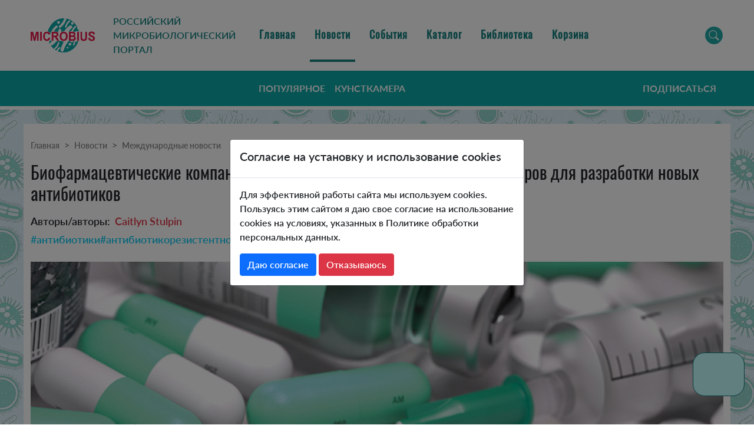

--- FILE ---
content_type: text/html; charset=utf-8
request_url: https://microbius.ru/news/biofarmatsevticheskie-kompanii-organizovali-fond-v-1-milliard-dollarov-dlya-razrabotki-novyh-antibiotikov
body_size: 12027
content:
<!DOCTYPE html><html lang="ru" prefix="og: http://ogp.me/ns#"><head><title>Биофармацевтические компании организовали фонд в 1 | Microbius</title>
<meta name="description" content="Две дюжины биофармацевтических компаний недавно объявили о запуске AMR Action Fund, сотрудничество с которым, как они надеются, приведет к разработке двух-четырех новых антибиотиков к 2030 году. Фонд уже собрал почти 1 миллиард долларов на поддерж...">
<meta name="keywords" content="антибиотики, антибиотикорезистентность, международные новости, клиническая микробиология">
<meta property="og:title" content="Биофармацевтические компании организовали фонд в 1 миллиард долларов для разработки новых антибиотиков">
<meta property="og:type" content="article">
<meta property="og:published_time" content="2020-08-21 19:42">
<meta property="og:tag" content="антибиотики">
<meta property="og:tag" content="антибиотикорезистентность">
<meta property="og:tag" content="Международные новости">
<meta property="og:tag" content="клиническая микробиология">
<meta property="og:image" content="https://microbius.ru/uploads/articles/news/cover_image/1514/antibiotics_1200x630.jpg">
<meta property="og:url" content="https://microbius.ru/news/biofarmatsevticheskie-kompanii-organizovali-fond-v-1-milliard-dollarov-dlya-razrabotki-novyh-antibiotikov">
<meta property="og:locale" content="ru_RU">
<meta property="og:site_name" content="Microbius">
<meta name="twitter:domain" content="https://microbius.ru">
<meta name="twitter:url" content="https://microbius.ru/news/biofarmatsevticheskie-kompanii-organizovali-fond-v-1-milliard-dollarov-dlya-razrabotki-novyh-antibiotikov">
<meta name="twitter:title" content="Биофармацевтические компании организовали фонд в 1 миллиард долларов для разработки новых антибиотиков">
<meta name="twitter:description" content="Две дюжины биофармацевтических компаний недавно объявили о запуске AMR Action Fund, сотрудничество с которым, как они надеются, приведет к разработке двух-четырех новых антибиотиков к 2030 году.
Фонд уже собрал почти 1 миллиард долларов на поддерж...">
<meta name="twitter:image" content="https://microbius.ru/uploads/articles/news/cover_image/1514/antibiotics_1200x630.jpg">
<meta name="vk:image" content="https://microbius.ru/uploads/articles/news/cover_image/1514/antibiotics_1200x630.jpg"><meta name="csrf-param" content="authenticity_token" />
<meta name="csrf-token" content="wh3la0tY_uLsLNJ4OUBos9VEA3ST24Ijjuq5HxSdAGn3TNuYQLZls3WcZMBXEsCi5lNBcA-v4CshPaeMhql6pw" /><link rel="alternate" type="application/rss+xml" title="Российский Микробиологический Портал Microbius" href="/feed.xml" /><link href="/manifest.json" rel="manifest" /><link rel="icon" type="image/x-icon" href="https://microbius.ru/vite/assets/favicon-BRHglobD.png" /><link href="https://microbius.ru/vite/assets/favicon-3URkPlKZ.svg" rel="icon" sizes="any" type="image/svg+xml" /><script src="https://microbius.ru/vite/assets/application-DJuOlcOk.js" crossorigin="anonymous" type="module"></script><link rel="modulepreload" href="https://microbius.ru/vite/assets/_commonjsHelpers-Cpj98o6Y.js" as="script" crossorigin="anonymous"><link rel="stylesheet" href="https://microbius.ru/vite/assets/application-m8OyBDyC.css" media="screen" /><meta content="yes" name="mobile-web-app-capable" /><meta content="width=device-width, initial-scale=1.0, user-scalable=1, maximum-scale=2" name="viewport" /></head><body><nav class="navbar navbar-expand-lg main-menu" role="navigation"><div class="container-fluid"><button aria-controls="main-menu" aria-expanded="false" aria-label="Toggle navigation" class="navbar-toggler main-menu__toggler" data-bs-target="#main-menu" data-bs-toggle="offcanvas" type="button"><span class="navbar-toggler-icon main-menu__toggle-icon"></span></button><a class="navbar-brand d-none d-lg-block main-menu__desktop-logo" href="/"><img alt="Российский микробиологический портал" class="main-menu__desktop-logo-img" src="https://microbius.ru/vite/assets/microbius-logo-CWQACT8N.png" /></a><div class="navbar-text d-none d-lg-block text-uppercase main-menu__text">Российский микробиологический портал</div><a class="navbar-brand d-lg-none main-menu__mobile-logo" href="/"><img class="main-menu__mobile-logo-img" alt="Microbius" src="https://microbius.ru/vite/assets/footer-logo-B9w6wDsp.svg" /></a><div class="collapse navbar-collapse"><ul class="navbar-nav me-auto mb-2 main-menu__items"><li class="nav-item"><a class="main-menu__item nav-link" href="/">Главная</a></li><li class="nav-item"><a class="main-menu__item nav-link active" href="/news">Новости</a></li><li class="nav-item"><a class="main-menu__item nav-link" href="/events">События</a></li><li class="nav-item"><a class="main-menu__item nav-link" href="/catalog">Каталог</a></li><li class="nav-item"><a class="main-menu__item nav-link" href="/libraries">Библиотека</a></li><li class="nav-item"><a class="main-menu__item nav-link" href="/cart">Корзина<span id='js-cart-size'></span></a></li></ul></div><div class="main-menu__search ms-auto"><div class="dropstart"><button aria-expanded="false" class="btn main-menu__search-toggle-button dropdown-toggle shadow-none" data-bs-display="static" data-bs-toggle="dropdown"></button><div class="dropdown-menu"><form class="d-flex" role="search" action="/search" accept-charset="UTF-8" method="get"><div class="input-group"><input type="search" name="q" id="q" value="" class="form-control form-control-sm" /><button class="btn btn-sm btn-light">Поиск</button></div></form></div></div></div></div><div aria-labelledby="main-menu" class="d-lg-none mobile-menu offcanvas offcanvas-start" id="main-menu" tabindex="-1"><div class="offcanvas-header"><div class="mobile-menu__logo text-center flex-fill"><a href="/"><img alt="Российский микробиологический портал" class="main-menu__desktop-logo-img" src="https://microbius.ru/vite/assets/microbius-logo-CWQACT8N.png" /></a></div><button aria-label="Close" class="btn-close" data-bs-dismiss="offcanvas" type="button"></button></div><div class="offcanvas-body"><ul class="list-group list-group-flush"><li class="list-group-item list-group-item-action"><a class="main-menu__item nav-link" href="/">Главная</a></li><li class="list-group-item list-group-item-action active"><a class="main-menu__item nav-link active" href="/news">Новости</a></li><li class="list-group-item list-group-item-action"><a class="main-menu__item nav-link" href="/events">События</a></li><li class="list-group-item list-group-item-action"><a class="main-menu__item nav-link" href="/catalog">Каталог</a></li><li class="list-group-item list-group-item-action"><a class="main-menu__item nav-link" href="/libraries">Библиотека</a></li></ul><ul class="list-group list-group-flush"><li class="list-group-item list-group-item-action"><a class="main-menu__item nav-link" href="/news?sort=views">Популярное</a></li><li class="list-group-item list-group-item-action"><a class="main-menu__item nav-link" href="/news?science=cunstkammera">Кунсткамера</a></li></ul></div></div></nav><div class="submenu-wrapper d-none d-lg-block"><div class="container-fluid"><nav><div class="container-fluid"><div class="submenu"><ul class="submenu__list list-unstyled"><li class="submenu__list-item"><a href="/news?sort=views">Популярное</a></li><li class="submenu__list-item"><a href="/news?science=cunstkammera">Кунсткамера</a></li></ul><div class="submenu__subscribe"><a data-remote="true" href="/subscribes/new"><i class="fa-solid fa-envelope"></i>Подписаться</a></div></div></div></nav></div></div><div class="news-page-wrapper pt-4" itemscope="" itemtype="http://schema.org/Article"><div class="container-fluid"><div class="news-page row justify-content-center pt-lg-4 pt-2"><div class="col-12 border-bottom"><div class="breadcrumbs"><nav aria-label="breadcrumb"><ol class="breadcrumb"><li class="breadcrumb-item"><a href="/">Главная</a></li><li class="breadcrumb-item"><a href="/news">Новости</a></li><li class="breadcrumb-item"><a href="/news?origin=international">Международные новости</a></li></ol></nav></div><h1 class="news-page__title" itemprop="headline">Биофармацевтические компании организовали фонд в 1 миллиард долларов для разработки новых антибиотиков</h1><div class="news-page__authors mt-3"><span class="pe-2">Авторы/авторы:</span><span class="text-danger" itemprop="author">Caitlyn Stulpin</span></div><div class="news-page__tags mt-1" itemprop="keywords"><span><a class="link-info link-underline-opacity-0 link-underline-opacity-75-hover" href="/search?q=%D0%B0%D0%BD%D1%82%D0%B8%D0%B1%D0%B8%D0%BE%D1%82%D0%B8%D0%BA%D0%B8">#антибиотики</a></span><span><a class="link-info link-underline-opacity-0 link-underline-opacity-75-hover" href="/search?q=%D0%B0%D0%BD%D1%82%D0%B8%D0%B1%D0%B8%D0%BE%D1%82%D0%B8%D0%BA%D0%BE%D1%80%D0%B5%D0%B7%D0%B8%D1%81%D1%82%D0%B5%D0%BD%D1%82%D0%BD%D0%BE%D1%81%D1%82%D1%8C">#антибиотикорезистентность</a></span></div><div class="news-page__image mb-2 mt-4" itemscope="" itemtype="http://schema.org/ImageObject"><div class="hidden" itemprop="name">Биофармацевтические компании организовали фонд в 1 миллиард долларов для разработки новых антибиотиков</div><img alt="Биофармацевтические компании организовали фонд в 1 миллиард долларов для разработки новых антибиотиков" itemprop="contentUrl" src="https://microbius.ru/uploads/articles/news/cover_image/1514/antibiotics_1200x630.jpg" /></div><div class="news-page__info mb-2 row"><div class="col-12 col-lg-6"><div class="cover-string fst-italic"></div></div><div class="col-12 col-lg-6"><div class="d-flex justify-content-lg-end"><div class="font-sizes d-flex me-4"><div class="js-decrease-font decrease-font" title="Уменьшить шрифт статьи">-A</div><div class="js-increase-font increase-font" title="Увеличить шрифт статьи">+A</div></div><div class="published me-4"><i class="fa-regular fa-clock me-1" data-date="2020-08-21 19:42:50 +0300" itemprop="dateCreated"></i>21 августа 2020</div><div class="views me-4"><i class="fa-regular fa-eye me-1"></i>78</div><div class="comments-count"><i class="fa-regular fa-comment-dots me-1"></i>0</div></div></div></div></div><div class="col-12 prev-next-navigation mt-2"><a class="arrow-prev" title="Предыдущая статья" href="/news/q-lihoradka-s-kostno-sustavnoy-simptomatikoy-u-detey-annotatsiya"><span><img alt="Предыдущая статья" src="https://microbius.ru/vite/assets/back-BE1xFcZ9.svg" /></span><span>Предыдущая статья</span></a><a class="arrow-next" title="Следующая статья" href="/news/novye-podhody-k-lecheniyu-gramotritsatelnyh-infektsiy-vzglyad-na-produktovuyu-lineyku"><span>Следующая статья</span><span><img alt="Следующая статья" src="https://microbius.ru/vite/assets/next-DUDsPqG6.svg" /></span></a></div><div class="col-12 col-lg-8 pt-3 pt-lg-5 pb-3 pb-lg-5"><div class="js-resizable-text news-page__text" itemprop="articleBody"><p>Две дюжины биофармацевтических компаний недавно объявили о запуске AMR Action Fund, сотрудничество с которым, как они надеются, приведет к разработке двух-четырех новых антибиотиков к 2030 году.</p>
<p>Фонд уже собрал почти 1 миллиард долларов на поддержку клинических исследований новых антибиотиков, которые будут направлены на борьбу с наиболее устойчивыми бактериями и опасными для жизни инфекциями, сообщили компании.</p><p>"В отличие от КОВИД-19, [антимикробная резистентность (АМР)] - это предсказуемый и предотвратимый кризис", - заявил в пресс-релизе Томас Куени, генеральный директор Международной федерации фармацевтических производителей и ассоциаций (IFPMA) - одного из организаторов нового фонда. "Мы должны действовать вместе, чтобы наиболее перспективные и инновационные антибиотики попали из лаборатории к пациентам".<br>По словам Куени, фонд "является одной из самых крупных и амбициозных совместных инициатив, когда-либо предпринятых фармацевтической промышленностью в ответ на глобальную угрозу общественному здравоохранению".<br>Через фонд фармацевтические компании будут работать с филантропами, банками развития, многопрофильными организациями и ВОЗ для ускорения разработки антибиотиков, говорится в пресс-релизе.<br><br>" АМР - это медленное цунами, которое угрожает свести на нет столетие прогресса медицины", - заявил в пресс-релизе Генеральный директор ВОЗ Тедрос Адханом Гебрейесус (Tedros Adhanom Ghebreyesus). "Я очень приветствую это новое участие частного сектора в разработке срочно необходимых антибактериальных методов лечения".</p><p>Дэвид Рикс, председатель и главный исполнительный директор компании Eli Lilly and Company и президент IFPMA, заявил, что фонд предназначен для поддержки "разработки антибиотиков, которая находится на грани коллапса, потенциально разрушительной ситуации, которая может затронуть миллионы людей по всему миру".<br><br>"AMR Action Fund будет поддерживать инновационных кандидатов на антибиотики на самых сложных поздних стадиях разработки лекарств, в конечном итоге предоставляя правительствам время для проведения необходимых политических реформ, чтобы создать устойчивое снабжение антибиотиками", - сказал Рикс.<br><br>Компании, поддерживающие Фонд, - это Almirall, Amgen, Bayer, Boehringer Ingelheim, Chugai, Daiichi-Sankyo, Eisai, Eli Lilly and Company, GlaxoSmithKline, Johnson &amp; Johnson, LEO Pharma, Lundbeck, Menarini, Merck, MSD, Novartis, Novo Nordisk, Novo Nordisk Foundation, Pfizer, Roche, Shionogi, Takeda, Teva и UCB.</p></div></div><div class="news-page__sub-info border-top pt-2 pb-3 row"><div class="col-12 col-lg-8 source d-flex align-items-center lh-lg"><div class="text-danger me-2">Источник:</div><div class="news-page__source">Healio, July 16, 2020</div></div><div class="share-this-links col-12 col-lg-4 d-flex justify-content-lg-end align-items-center"><div class="me-2">Поделиться:</div><ul class="share-this-list list-unstyled d-flex justify-content-lg-end align-items-center mb-0"><li><a title="Поделиться в VK" target="_blank" id="js-share-vk" href="https://vk.com/share.php?url=https%3A%2F%2Fmicrobius.ru%2Fnews%2Fbiofarmatsevticheskie-kompanii-organizovali-fond-v-1-milliard-dollarov-dlya-razrabotki-novyh-antibiotikov"><img alt="Поделиться в VK" src="https://microbius.ru/vite/assets/vk-B7pc9oEF.svg" /></a></li><li><a title="Поделиться в Одноклассниках" target="_blank" id="js-share-ok" href="https://connect.ok.ru/offer?url=https%3A%2F%2Fmicrobius.ru%2Fnews%2Fbiofarmatsevticheskie-kompanii-organizovali-fond-v-1-milliard-dollarov-dlya-razrabotki-novyh-antibiotikov"><img alt="Поделиться в Одноклассниках" src="https://microbius.ru/vite/assets/ok-B1agwl4F.svg" /></a></li><li><a title="Поделиться в Telegram" target="_blank" id="js-share-telegram" href="https://t.me/share/url?url=https%3A%2F%2Fmicrobius.ru%2Fnews%2Fbiofarmatsevticheskie-kompanii-organizovali-fond-v-1-milliard-dollarov-dlya-razrabotki-novyh-antibiotikov"><img alt="Поделиться в Telegram" src="https://microbius.ru/vite/assets/telegram-D-NH5cAq.svg" /></a></li><li><a title="Поделиться в Whatsapp" target="_blank" id="js-share-whatsapp" href="https://wa.me/?text=https%3A%2F%2Fmicrobius.ru%2Fnews%2Fbiofarmatsevticheskie-kompanii-organizovali-fond-v-1-milliard-dollarov-dlya-razrabotki-novyh-antibiotikov"><img alt="Поделиться в Whatsapp" src="https://microbius.ru/vite/assets/whatsapp-BUdqYTow.svg" /></a></li><li><a title="Отправить по email" id="js-share-email" href="mailto:?subject=%D0%91%D0%B8%D0%BE%D1%84%D0%B0%D1%80%D0%BC%D0%B0%D1%86%D0%B5%D0%B2%D1%82%D0%B8%D1%87%D0%B5%D1%81%D0%BA%D0%B8%D0%B5%20%D0%BA%D0%BE%D0%BC%D0%BF%D0%B0%D0%BD%D0%B8%D0%B8%20%D0%BE%D1%80%D0%B3%D0%B0%D0%BD%D0%B8%D0%B7%D0%BE%D0%B2%D0%B0%D0%BB%D0%B8%20%D1%84%D0%BE%D0%BD%D0%B4%20%D0%B2%201%20%D0%BC%D0%B8%D0%BB%D0%BB%D0%B8%D0%B0%D1%80%D0%B4%20%D0%B4%D0%BE%D0%BB%D0%BB%D0%B0%D1%80%D0%BE%D0%B2%20%D0%B4%D0%BB%D1%8F%20%D1%80%D0%B0%D0%B7%D1%80%D0%B0%D0%B1%D0%BE%D1%82%D0%BA%D0%B8%20%D0%BD%D0%BE%D0%B2%D1%8B%D1%85%20%D0%B0%D0%BD%D1%82%D0%B8%D0%B1%D0%B8%D0%BE%D1%82%D0%B8%D0%BA%D0%BE%D0%B2&amp;body=https%3A%2F%2Fmicrobius.ru%2Fnews%2Fbiofarmatsevticheskie-kompanii-organizovali-fond-v-1-milliard-dollarov-dlya-razrabotki-novyh-antibiotikov"><img alt="Отправить по email" src="https://microbius.ru/vite/assets/email-C5k6wuYD.svg" /></a></li><li><a title="Скопировать ссылку" id="js-share-copy" data-bs-toggle="tooltip" href="#"><img src="https://microbius.ru/vite/assets/copy-BwC-C51Q.svg" /></a></li></ul></div></div><div class="news-page__comments pt-3 pt-lg-5 row justify-content-center"><div class="col-12 col-lg-8"><h5 class="mb-4">Комментариев: 0</h5><div class="comment-form mb-3" id="js-comment-form"><form class="new_comment" id="new_comment" action="/comments" accept-charset="UTF-8" data-remote="true" method="post"><input type="hidden" name="authenticity_token" value="OQtX-6hiHxz5wiVow9OFEM_S7wLRxmLC-nsLwyyQ13V3_JNYSPaOWLmmRcM7PGif2VXIQxDaipMRn1aOh3r90g" autocomplete="off" /><input autocomplete="off" type="hidden" name="comment[parent_id]" id="comment_parent_id" /><input autocomplete="off" type="hidden" value="1514" name="comment[article_id]" id="comment_article_id" /><div class="mb-3"><input placeholder="Введите ваше Имя..." class="form-control" type="text" name="comment[author]" id="comment_author" /></div><div class="mb-3"><textarea placeholder="Напишите комментарий..." class="form-control" name="comment[content]" id="comment_content">
</textarea></div><div class="mb-3"><label for="comment_humanizer_answer">14 минус 4?</label><input class="form-control" type="text" name="comment[humanizer_answer]" id="comment_humanizer_answer" /><input autocomplete="off" type="hidden" value="17" name="comment[humanizer_question_id]" id="comment_humanizer_question_id" /></div><div class="row"><div class="col-lg-6 col-12"><div class="form-confirm"><div class="form-check mb-3"><input name="comment[confidential_agreement]" type="hidden" value="0" autocomplete="off" /><input class="form-check-input" id="new_comment-confidential-1762043233" type="checkbox" value="1" name="comment[confidential_agreement]" /><label for="new_comment-confidential-1762043233"><span class="text-secondary">Согласен на <a href='/oferta' target='_blank'>обработку персональных данных</a></span></label></div><div class="form-check mb-3"><input name="comment[personal_data_agreement]" type="hidden" value="0" autocomplete="off" /><input class="form-check-input" id="new_comment-personal-1762043233" type="checkbox" value="1" name="comment[personal_data_agreement]" /><label for="new_comment-personal-1762043233"><span class="text-secondary">Принимаю <a href='/confidential' target='_blank'>Политику конфиденциальности</a></span></label></div></div></div><div class="col-lg-6 col-12 text-end"><input type="submit" name="commit" value="ОТПРАВИТЬ" class="btn btn-info" id="comment-add" data-disable-with="ОТПРАВИТЬ" /></div></div></form></div></div></div><div class="news-page__related news-articles-container"><h5>Вам также может быть интересно</h5><div class="news-articles"><div class="row"><div class="news-article mb-3 col-lg-3 col-md-6 col-12"><div class="card h-100"><a title="PARGT: программное обеспечение для прогнозирования устойчивости бактерий к противомикробным препаратам" class="news-article__image-link" href="/news/pargt-programmnoe-obespechenie-dlya-prognozirovaniya-ustoychivosti-bakteriy-k-protivomikrobnym-preparatam"><div class="card-image" style="background-image: url(https://microbius.ru/uploads/articles/news/cover_image/1388/preview_69798-6556431.jpg)"></div></a><div class="card-body"><h5 class="card-title"><a href="/news/pargt-programmnoe-obespechenie-dlya-prognozirovaniya-ustoychivosti-bakteriy-k-protivomikrobnym-preparatam">PARGT: программное обеспечение для прогнозирования устойчивости бактерий к противомикробным препаратам</a></h5><div class="card-text tags-list"><span><a href="/search?q=%D0%B0%D0%BD%D1%82%D0%B8%D0%B1%D0%B8%D0%BE%D1%82%D0%B8%D0%BA%D0%BE%D1%80%D0%B5%D0%B7%D0%B8%D1%81%D1%82%D0%B5%D0%BD%D1%82%D0%BD%D0%BE%D1%81%D1%82%D1%8C">#антибиотикорезистентность</a></span><span><a href="/search?q=%D1%80%D0%B5%D0%B7%D0%B8%D1%81%D1%82%D0%B5%D0%BD%D1%82%D0%BD%D0%BE%D1%81%D1%82%D1%8C+%D0%BC%D0%B8%D0%BA%D1%80%D0%BE%D0%BE%D1%80%D0%B3%D0%B0%D0%BD%D0%B8%D0%B7%D0%BC%D0%BE%D0%B2">#резистентность микроорганизмов</a></span><span><a href="/search?q=%D0%BF%D1%80%D0%BE%D0%B3%D1%80%D0%B0%D0%BC%D0%BC%D0%BD%D0%BE%D0%B5+%D0%BE%D0%B1%D0%B5%D1%81%D0%BF%D0%B5%D1%87%D0%B5%D0%BD%D0%B8%D0%B5">#программное обеспечение</a></span></div></div><div class="card-footer"><div class="row"><div class="col-6">08.07.2020</div><div class="col-6 text-end"><i class="fa-regular fa-eye"></i>&nbsp;262</div></div></div></div></div><div class="news-article mb-3 col-lg-3 col-md-6 col-12"><div class="card h-100"><a title="ВОЗ: рекордное количество стран предоставляют данные, свидетельствующие о тревожных показателях устойчивости к противомикробным препаратам" class="news-article__image-link" href="/news/voz-rekordnoe-kolichestvo-stran-predostavlyayut-dannye-svidetelstvuyuschie-o-trevozhnyh-pokazatelyah-ustoychivosti-k-protivomikrobnym-preparatam"><div class="card-image" style="background-image: url(https://microbius.ru/uploads/articles/news/cover_image/1319/preview_laurynas-mereckas-1TL8AoEDj_c-unsplash.jpg)"></div></a><div class="card-body"><h5 class="card-title"><a href="/news/voz-rekordnoe-kolichestvo-stran-predostavlyayut-dannye-svidetelstvuyuschie-o-trevozhnyh-pokazatelyah-ustoychivosti-k-protivomikrobnym-preparatam">ВОЗ: рекордное количество стран предоставляют данные, свидетельствующие о тревожных показателях устойчивости к противомикробным препаратам</a></h5><div class="card-text tags-list"><span><a href="/search?q=%D0%B0%D0%BD%D1%82%D0%B8%D0%B1%D0%B8%D0%BE%D1%82%D0%B8%D0%BA%D0%BE%D1%80%D0%B5%D0%B7%D0%B8%D1%81%D1%82%D0%B5%D0%BD%D1%82%D0%BD%D0%BE%D1%81%D1%82%D1%8C">#антибиотикорезистентность</a></span><span><a href="/search?q=%D0%B2%D0%BE%D0%B7">#воз</a></span><span><a href="/search?q=%D0%B2%D1%81%D0%B5%D0%BC%D0%B8%D1%80%D0%BD%D0%B0%D1%8F+%D0%BE%D1%80%D0%B3%D0%B0%D0%BD%D0%B8%D0%B7%D0%B0%D1%86%D0%B8%D1%8F+%D0%B7%D0%B4%D1%80%D0%B0%D0%B2%D0%BE%D0%BE%D1%85%D1%80%D0%B0%D0%BD%D0%B5%D0%BD%D0%B8%D1%8F">#всемирная организация здравоохранения</a></span></div></div><div class="card-footer"><div class="row"><div class="col-6">03.06.2020</div><div class="col-6 text-end"><i class="fa-regular fa-eye"></i>&nbsp;293</div></div></div></div></div><div class="news-article mb-3 col-lg-3 col-md-6 col-12"><div class="card h-100"><a title="Ферменты инактивирующие тетрациклин из окружающей среды, комменсалов людей и патогенных бактерий вызывают устойчивость широкого спектра действия к тетрациклину." class="news-article__image-link" href="/news/fermenty-inaktiviruyuschie-tetratsiklin-iz-okruzhayuschey-sredy-kommensalov-lyudey-i-patogennyh-bakteriy-vyzyvayut-ustoychivost-shirokogo-spektra-deystviya-k-tetratsiklinu"><div class="card-image" style="background-image: url(https://microbius.ru/uploads/articles/news/cover_image/1316/preview_antibiotic_resistant.jpg)"></div></a><div class="card-body"><h5 class="card-title"><a href="/news/fermenty-inaktiviruyuschie-tetratsiklin-iz-okruzhayuschey-sredy-kommensalov-lyudey-i-patogennyh-bakteriy-vyzyvayut-ustoychivost-shirokogo-spektra-deystviya-k-tetratsiklinu">Ферменты инактивирующие тетрациклин из окружающей среды, комменсалов людей и патогенных бактерий вызывают устойчивость широкого спектра действия к тетрациклину.</a></h5><div class="card-text tags-list"><span><a href="/search?q=%D0%B0%D0%BD%D1%82%D0%B8%D0%B1%D0%B8%D0%BE%D1%82%D0%B8%D0%BA%D0%BE%D1%80%D0%B5%D0%B7%D0%B8%D1%81%D1%82%D0%B5%D0%BD%D1%82%D0%BD%D0%BE%D1%81%D1%82%D1%8C">#антибиотикорезистентность</a></span><span><a href="/search?q=%D1%82%D0%B5%D1%82%D1%80%D0%B0%D1%86%D0%B8%D0%BA%D0%BB%D0%B8%D0%BD%D1%8B">#тетрациклины</a></span></div></div><div class="card-footer"><div class="row"><div class="col-6">03.06.2020</div><div class="col-6 text-end"><i class="fa-regular fa-eye"></i>&nbsp;343</div></div></div></div></div><div class="news-article mb-3 col-lg-3 col-md-6 col-12"><div class="card h-100"><a title="Chungman Chae et al.   Влияние детской вакцинации против гриппа на антибиотикорезистентность, Англия и Уэльс" class="news-article__image-link" href="/news/chungman-chae-et-al-vliyanie-detskoy-vaktsinatsii-protiv-grippa-na-antibiotikorezistentnost-angliya-i-uels"><div class="card-image" style="background-image: url(https://microbius.ru/uploads/articles/news/cover_image/1185/preview_pediatricflu.jpg)"></div></a><div class="card-body"><h5 class="card-title"><a href="/news/chungman-chae-et-al-vliyanie-detskoy-vaktsinatsii-protiv-grippa-na-antibiotikorezistentnost-angliya-i-uels">Chungman Chae et al.   Влияние детской вакцинации против гриппа на антибиотикорезистентность, Англия и Уэльс</a></h5><div class="card-text tags-list"><span><a href="/search?q=%D0%B0%D0%BD%D1%82%D0%B8%D0%B1%D0%B8%D0%BE%D1%82%D0%B8%D0%BA%D0%BE%D1%80%D0%B5%D0%B7%D0%B8%D1%81%D1%82%D0%B5%D0%BD%D1%82%D0%BD%D0%BE%D1%81%D1%82%D1%8C">#антибиотикорезистентность</a></span><span><a href="/search?q=%D0%B1%D0%B0%D0%BA%D1%82%D0%B5%D1%80%D0%B8%D0%B0%D0%BB%D1%8C%D0%BD%D1%8B%D0%B5+%D0%B8%D0%BD%D1%84%D0%B5%D0%BA%D1%86%D0%B8%D0%B8">#бактериальные инфекции</a></span><span><a href="/search?q=%D0%B2%D0%B8%D1%80%D1%83%D1%81%D0%BD%D1%8B%D0%B5+%D0%B8%D0%BD%D1%84%D0%B5%D0%BA%D1%86%D0%B8%D0%B8">#вирусные инфекции</a></span><span><a href="/search?q=%D0%B2%D0%B0%D0%BA%D1%86%D0%B8%D0%BD%D0%B0%D1%86%D0%B8%D1%8F">#вакцинация</a></span></div></div><div class="card-footer"><div class="row"><div class="col-6">23.05.2020</div><div class="col-6 text-end"><i class="fa-regular fa-eye"></i>&nbsp;253</div></div></div></div></div></div></div></div></div></div></div><div id="js-subscribes-form"><div class="subscribe-form"><div class="container-fluid"><div class="row"><div class="col-12 col-lg-4"><h5>Узнайте о новостях и событиях микробиологии</h5><p>Первыми получайте новости и информацию о событиях</p></div><div class="col-12 col-lg-8"><form class="simple_form new_user" id="new_user" novalidate="novalidate" action="/subscribes" accept-charset="UTF-8" data-remote="true" method="post"><div class="row mb-3"><div class="col-12 col-md-8"><div class="mb-3 email required user_email"><input class="form-control string email required" autocomplete="off" placeholder="Электронная почта" type="email" name="user[email]" id="user_email" /></div></div><div class="col-12 col-md-4"><button class="btn btn-light dropdown-toggle w-100 rounded-0 subscribe-form__input" data-bs-auto-close="outside" data-bs-toggle="dropdown">Тип новостей</button><ul class="dropdown-menu"><li class="dropdown-item"><div class="form-check"><input class="form-check-input" id="js-subscribe-form-option-1" name="user[super_type_ids][]" type="checkbox" value="1" /><label class="form-check-label" for="js-subscribe-form-option-1">биотехнологии</label></div></li><li class="dropdown-item"><div class="form-check"><input class="form-check-input" id="js-subscribe-form-option-2" name="user[super_type_ids][]" type="checkbox" value="2" /><label class="form-check-label" for="js-subscribe-form-option-2">вирусология</label></div></li><li class="dropdown-item"><div class="form-check"><input class="form-check-input" id="js-subscribe-form-option-3" name="user[super_type_ids][]" type="checkbox" value="3" /><label class="form-check-label" for="js-subscribe-form-option-3">генетика и синтетическая биология</label></div></li><li class="dropdown-item"><div class="form-check"><input class="form-check-input" id="js-subscribe-form-option-4" name="user[super_type_ids][]" type="checkbox" value="4" /><label class="form-check-label" for="js-subscribe-form-option-4">иммунология</label></div></li><li class="dropdown-item"><div class="form-check"><input class="form-check-input" id="js-subscribe-form-option-5" name="user[super_type_ids][]" type="checkbox" value="5" /><label class="form-check-label" for="js-subscribe-form-option-5">клиническая микробиология</label></div></li><li class="dropdown-item"><div class="form-check"><input class="form-check-input" id="js-subscribe-form-option-6" name="user[super_type_ids][]" type="checkbox" value="6" /><label class="form-check-label" for="js-subscribe-form-option-6">промышленная микробиология</label></div></li><li class="dropdown-item"><div class="form-check"><input class="form-check-input" id="js-subscribe-form-option-7" name="user[super_type_ids][]" type="checkbox" value="7" /><label class="form-check-label" for="js-subscribe-form-option-7">санитарная микробиология</label></div></li><li class="dropdown-item"><div class="form-check"><input class="form-check-input" id="js-subscribe-form-option-8" name="user[super_type_ids][]" type="checkbox" value="8" /><label class="form-check-label" for="js-subscribe-form-option-8">фундаментальные исследования</label></div></li><li class="dropdown-item"><div class="form-check"><input class="form-check-input" id="js-subscribe-form-option-9" name="user[super_type_ids][]" type="checkbox" value="9" /><label class="form-check-label" for="js-subscribe-form-option-9">исследования микробиоты</label></div></li></ul></div><div class="col-12 mb-3"><label for="user_humanizer_answer">Какое число идет до девяти?</label><div class="mb-3 string optional user_humanizer_answer"><input class="form-control string optional" placeholder="Введите ответ на вопрос" autocomplete="off" type="text" name="user[humanizer_answer]" id="user_humanizer_answer" /></div><div class="mb-3 hidden user_humanizer_question_id"><input class="form-control is-valid hidden" autocomplete="off" type="hidden" value="2" name="user[humanizer_question_id]" id="user_humanizer_question_id" /></div></div><div class="col-12 mb-3"><div class="form-check mb-3"><input name="user[confidential_agreement]" type="hidden" value="0" autocomplete="off" /><input class="boolean optional form-check-input" inline_label="Принимаю <a href='/confidential' target='_blank'>Политику конфиденциальности</a>" type="checkbox" value="1" name="user[confidential_agreement]" id="user_confidential_agreement" /><label class="form-check-label" for="user_confidential_agreement">Принимаю <a href='/confidential' target='_blank'>Политику конфиденциальности</a></label></div><div class="form-check"><input name="user[personal_data_agreement]" type="hidden" value="0" autocomplete="off" /><input class="boolean optional form-check-input" label="false" type="checkbox" value="1" name="user[personal_data_agreement]" id="user_personal_data_agreement" /><label class="form-check-label" for="user_personal_data_agreement">Согласен на <a href='/oferta' target='_blank'>обработку персональных данных</a></label></div></div><div class="mb-3 d-flex justify-content-end"><button name="button" type="submit" class="btn btn-info subscribe-form__submit">Подписаться</button></div></div></form></div></div></div></div></div><div class="js-donate-modal"><div class="modal fade" id="js-donate-modal"><div class="modal-dialog modal-dialog-centered modal-lg"><div class="modal-content donate-modal-content"><div class="modal-body donate-modal"><div class="donate-modal__content"><div class="donate-modal__title">Поддержите нас в деле микробиологического просвещения</div><div class="donate-modal__text">Нам важна любая Ваша поддержка! Заранее спасибо!</div><a class="donate-modal__button js-donate-link" href="/accept_donate">Поддержать</a></div><form rel="nofollow" action="/decline_donate" accept-charset="UTF-8" data-remote="true" method="post"><input type="hidden" name="_method" value="patch" autocomplete="off" /><input type="hidden" name="authenticity_token" value="gCpEFkfoM7r6FBQGcYu-qCHzXvqXrwTht1aHaAItAlTI0HhrEypnIdvgSWyoyVJHBgcEtlVGs9d4ZmZ3L39hBw" autocomplete="off" /><button class="donate-modal__close js-donate-close"></button></form></div></div></div></div></div><div class="footer"><div class="container-fluid"><div class="row"><div class="col-lg-3 d-md-none d-lg-block col-md-6 order-last order-lg-first text-center text-md-start"><div class="footer__title"><img alt="MICROBIUS" src="https://microbius.ru/vite/assets/footer-logo-B9w6wDsp.svg" /></div><div class="footer__copyrights">&copy; Copyrights 2020 - 2025. All Rights Reserved!</div><div class="footer__slogan d-none d-md-block">С уважением к микробиологам!</div><div class="footer__social-icons"><a target="_blank" rel="nofollow" href="https://vk.com/club196934451"><img alt="" src="https://microbius.ru/vite/assets/vk-ZEzzkdDc.svg" /></a><a target="_blank" rel="nofollow" href="https://ok.ru/profile/582447320462"><img alt="" src="https://microbius.ru/vite/assets/ok-Dvg0n2mc.svg" /></a><a target="_blank" rel="nofollow" href="https://t.me/microbius"><img alt="" src="https://microbius.ru/vite/assets/telegram-Gdm6ecNW.svg" /></a><a target="_blank" rel="nofollow" href="https://zen.yandex.ru/id/62b080a3cbd919786584e2a8"><img alt="" src="https://microbius.ru/vite/assets/dzen-DZ_JOCHG.svg" /></a></div><div class="footer__contacts d-none d-md-block"><div>Контактная информация</div><div><a class="footer__link" href="mailto:info@microbius.ru">info@microbius.ru</a></div></div></div><div class="col-12 col-md-6 col-lg-3"><div class="footer__menu"><ul class="list-unstyled"><li><a class="footer__link" href="/oferta">Согласие на обработку персональных данных</a></li><li><a class="footer__link" href="/confidential">Политика конфиденциальности</a></li><li><a class="footer__link" href="/publickoferta">Публичная оферта</a></li><li><a class="footer__link" href="/about">О проекте</a></li><li><a class="footer__link" href="/editorial_council">Редакционный совет</a></li><li><a class="footer__link" href="/donate">Помочь проекту</a></li><li><a class="footer__link" href="/disclaimer">Дисклеймер</a></li><li><div class="accordion accordion-flush" id="mediakit-accordion"><div class="accordion-item"><div class="accordion-header"><button aria-expanded="false" class="accordion-button collapsed" data-bs-target="#mediakit-content" data-bs-toggle="collapse" type="button">Медиа-кит и прайс-лист</button></div><div class="accordion-collapse collapse" data-bs-parent="#mediakit-accordion" id="mediakit-content"><div class="accordion-body"><div><div><a class="footer__link" target="_blank" rel="noopener" href="https://microbius.ru/uploads/media_kit/media_kit_file/1/Microbius_%D0%BC%D0%B5%D0%B4%D0%B8%D0%B0_%D0%BA%D0%B8%D1%82_2024.pdf">Microbius медиа кит 2024</a></div><div><a class="footer__link" target="_blank" rel="noopener" href="https://microbius.ru/uploads/media_kit/price_list_file/1/Microbius_%D0%BF%D1%80%D0%B0%D0%B9%D1%81_2024.pdf">Microbius прайс 2024</a></div></div></div></div></div></div></li></ul></div><div class="d-lg-none d-md-block d-none"><div class="footer__title"><img alt="MICROBIUS" src="https://microbius.ru/vite/assets/footer-logo-B9w6wDsp.svg" /></div><div class="footer__copyrights">&copy; Copyrights 2020 - 2025. All Rights Reserved!</div><div class="footer__social-icons"><a target="_blank" rel="nofollow" href="https://vk.com/club196934451"><img alt="" src="https://microbius.ru/vite/assets/vk-ZEzzkdDc.svg" /></a><a target="_blank" rel="nofollow" href="https://ok.ru/profile/582447320462"><img alt="" src="https://microbius.ru/vite/assets/ok-Dvg0n2mc.svg" /></a><a target="_blank" rel="nofollow" href="https://t.me/microbius"><img alt="" src="https://microbius.ru/vite/assets/telegram-Gdm6ecNW.svg" /></a><a target="_blank" rel="nofollow" href="https://zen.yandex.ru/id/62b080a3cbd919786584e2a8"><img alt="" src="https://microbius.ru/vite/assets/dzen-DZ_JOCHG.svg" /></a></div></div></div><div class="col-12 col-md-6 col-lg-6"><div class="footer__text"><p>Использование материалов сайта разрешается только при наличии активной ссылки на источник. Использование
всех текстовых материалов без изменений в некоммерческих целях разрешается со ссылкой
на <a href="/">microbius.ru</a>.</p><p>Все аудиовизуальные произведения являются собственностью своих авторов и правообладателей и используются
только в образовательных и информационных целях. Если вы являетесь собственником того или иного произведения
(контента) и не согласны с его размещением на нашем сайте, пожалуйста, напишите на
<a href="mailto:info@microbius.ru" class='footer-mailto'>info@microbius.ru</a> .</p><p>Сайт может содержать контент, не предназначенный для лиц младше 18 лет.</p></div></div></div></div></div><div class="modal-backdrop fade show" id="cookie-contest-block"></div><div class="modal fade js-feedback-form show" id="cookie-contest-block-modal"><div class="modal-dialog modal-dialog-centered"><div class="modal-content"><div class="modal-header"><h5>Согласие на установку и использование cookies</h5></div><div class="modal-body"><p>Для эффективной работы сайта мы используем cookies. Пользуясь этим сайтом я даю свое согласие на использование cookies на условиях, указанных в Политике обработки персональных данных.</p><div class="d-flex"><form class="button_to" method="post" action="/cookies/accept"><button class="btn btn-primary m-e-3" id="js-accept-cookies" type="submit">Даю согласие</button><input type="hidden" name="authenticity_token" value="yMJOeZ5Y8Vn90Ow7ool0xCTXxt_SjjNU4GLK66MFq23zIqmVJGwSyiMDrpRdoCg1C2IfMHw0pXJj2TxnO784QA" autocomplete="off" /></form>&nbsp;<form class="button_to" method="post" action="/cookies/reject"><button class="btn btn-danger" id="js-reject-cookies" type="submit">Отказываюсь</button><input type="hidden" name="authenticity_token" value="vzFAw3Mmn6377rxf4VqC3zQiP3Kwu60mPvnhkfP10LLkpanFv6PpJ0vBh-eXsPZTB-u1vyjWz-thamzKgydLOQ" autocomplete="off" /></form></div></div></div></div></div><div id="js-modal-wrapper"></div><div class="footer-buttons"><div class="email"><a data-remote="true" href="/feedbacks/new"><i class="fa-regular fa-envelope"></i></a></div></div><div class="js-nullify-offset nullify-offset" style="visibility: hidden; opacity: 0"><svg viewBox="0 0 384 512" xmlns="http://www.w3.org/2000/svg"><path d="M214.6 41.4c-12.5-12.5-32.8-12.5-45.3 0l-160 160c-12.5 12.5-12.5 32.8 0 45.3s32.8 12.5 45.3 0L160 141.2 160 448c0 17.7 14.3 32 32 32s32-14.3 32-32l0-306.7L329.4 246.6c12.5 12.5 32.8 12.5 45.3 0s12.5-32.8 0-45.3l-160-160z" fill="white"></path></svg><span>Наверх</span><svg viewBox="0 0 384 512" xmlns="http://www.w3.org/2000/svg"><path d="M214.6 41.4c-12.5-12.5-32.8-12.5-45.3 0l-160 160c-12.5 12.5-12.5 32.8 0 45.3s32.8 12.5 45.3 0L160 141.2 160 448c0 17.7 14.3 32 32 32s32-14.3 32-32l0-306.7L329.4 246.6c12.5 12.5 32.8 12.5 45.3 0s12.5-32.8 0-45.3l-160-160z" fill="white"></path></svg></div></body></html>

--- FILE ---
content_type: image/svg+xml
request_url: https://microbius.ru/vite/assets/telegram-D-NH5cAq.svg
body_size: 2506
content:
<?xml version="1.0" encoding="UTF-8" standalone="no"?>
<!-- Created with Inkscape (http://www.inkscape.org/) -->

<svg
   width="64"
   height="64"
   viewBox="0 0 16.933333 16.933333"
   version="1.1"
   id="svg5"
   xml:space="preserve"
   inkscape:version="1.2 (dc2aedaf03, 2022-05-15)"
   sodipodi:docname="telegram-icon.svg"
   xmlns:inkscape="http://www.inkscape.org/namespaces/inkscape"
   xmlns:sodipodi="http://sodipodi.sourceforge.net/DTD/sodipodi-0.dtd"
   xmlns="http://www.w3.org/2000/svg"
   xmlns:svg="http://www.w3.org/2000/svg"><sodipodi:namedview
     id="namedview7"
     pagecolor="#ffffff"
     bordercolor="#000000"
     borderopacity="0.25"
     inkscape:showpageshadow="2"
     inkscape:pageopacity="0.0"
     inkscape:pagecheckerboard="true"
     inkscape:deskcolor="#d1d1d1"
     inkscape:document-units="mm"
     showgrid="false"
     inkscape:zoom="13.455443"
     inkscape:cx="13.600444"
     inkscape:cy="35.450337"
     inkscape:window-width="1920"
     inkscape:window-height="1137"
     inkscape:window-x="-8"
     inkscape:window-y="-8"
     inkscape:window-maximized="1"
     inkscape:current-layer="layer1" /><defs
     id="defs2" /><g
     inkscape:label="Слой 1"
     inkscape:groupmode="layer"
     id="layer1"><path
       d="m 8.4736562,0.04041118 c -4.6641005,0 -8.44304278,3.77894222 -8.44304278,8.44304142 0,4.6640994 3.77894228,8.4430424 8.44304278,8.4430424 4.6640988,0 8.4430418,-3.778943 8.4430418,-8.4430424 0,-4.6640992 -3.778943,-8.44304142 -8.4430418,-8.44304142 z M 12.388776,5.7837226 C 12.262811,7.1182682 11.71129,10.359306 11.432124,11.85386 11.312969,12.487089 11.081466,12.698165 10.856772,12.718591 10.366531,12.762849 9.9954454,12.395169 9.5188223,12.081959 8.7766518,11.595122 8.3545002,11.292125 7.6361607,10.815502 6.8020696,10.267386 7.3433772,9.9643896 7.816596,9.4707438 7.9425616,9.3413751 10.100984,7.3770063 10.141837,7.1999745 10.148603,7.176145 10.152051,7.0944368 10.100981,7.0501793 10.049911,7.0059218 9.9784209,7.0229483 9.9273537,7.0331529 Q 9.8150074,7.0569824 6.3662968,9.3856289 5.862438,9.7328835 5.4504994,9.7226695 C 5.1475028,9.715904 4.5687455,9.5524473 4.1363808,9.4128646 3.6086906,9.2426424 3.186538,9.1507221 3.2239868,8.8579386 Q 3.2512178,8.6298406 3.8538104,8.3915295 7.5442376,6.7846278 8.776649,6.2705559 c 2.345667,-0.9736742 2.832504,-1.1438964 3.149118,-1.1507051 0.07149,0 0.224694,0.017027 0.326828,0.098729 a 0.35746752,0.35746752 0 0 1 0.119155,0.228098 1.4911502,1.4911502 0 0 1 0.01703,0.337041 z"
       id="path6307"
       style="stroke-width:0.0340444;fill:#64a9dc;fill-opacity:1" /></g></svg>


--- FILE ---
content_type: application/javascript
request_url: https://microbius.ru/vite/assets/application-DJuOlcOk.js
body_size: 135726
content:
import{c as uo,g as ho}from"./_commonjsHelpers-Cpj98o6Y.js";var Br={exports:{}};(function(n){(function(){var t=this;(function(){(function(){this.Turbolinks={supported:function(){return window.history.pushState!=null&&window.requestAnimationFrame!=null&&window.addEventListener!=null}(),visit:function(i,r){return e.controller.visit(i,r)},clearCache:function(){return e.controller.clearCache()},setProgressBarDelay:function(i){return e.controller.setProgressBarDelay(i)}}}).call(this)}).call(t);var e=t.Turbolinks;(function(){(function(){var i,r,o,s=[].slice;e.copyObject=function(c){var a,l,u;l={};for(a in c)u=c[a],l[a]=u;return l},e.closest=function(c,a){return i.call(c,a)},i=function(){var c,a;return c=document.documentElement,(a=c.closest)!=null?a:function(l){var u;for(u=this;u;){if(u.nodeType===Node.ELEMENT_NODE&&r.call(u,l))return u;u=u.parentNode}}}(),e.defer=function(c){return setTimeout(c,1)},e.throttle=function(c){var a;return a=null,function(){var l;return l=1<=arguments.length?s.call(arguments,0):[],a??(a=requestAnimationFrame(function(u){return function(){return a=null,c.apply(u,l)}}(this)))}},e.dispatch=function(c,a){var l,u,d,h,f,g;return f=a??{},g=f.target,l=f.cancelable,u=f.data,d=document.createEvent("Events"),d.initEvent(c,!0,l===!0),d.data=u??{},d.cancelable&&!o&&(h=d.preventDefault,d.preventDefault=function(){return this.defaultPrevented||Object.defineProperty(this,"defaultPrevented",{get:function(){return!0}}),h.call(this)}),(g??document).dispatchEvent(d),d},o=function(){var c;return c=document.createEvent("Events"),c.initEvent("test",!0,!0),c.preventDefault(),c.defaultPrevented}(),e.match=function(c,a){return r.call(c,a)},r=function(){var c,a,l,u;return c=document.documentElement,(a=(l=(u=c.matchesSelector)!=null?u:c.webkitMatchesSelector)!=null?l:c.msMatchesSelector)!=null?a:c.mozMatchesSelector}(),e.uuid=function(){var c,a,l;for(l="",c=a=1;36>=a;c=++a)l+=c===9||c===14||c===19||c===24?"-":c===15?"4":c===20?(Math.floor(4*Math.random())+8).toString(16):Math.floor(15*Math.random()).toString(16);return l}}).call(this),(function(){e.Location=function(){function i(a){var l,u;a==null&&(a=""),u=document.createElement("a"),u.href=a.toString(),this.absoluteURL=u.href,l=u.hash.length,2>l?this.requestURL=this.absoluteURL:(this.requestURL=this.absoluteURL.slice(0,-l),this.anchor=u.hash.slice(1))}var r,o,s,c;return i.wrap=function(a){return a instanceof this?a:new this(a)},i.prototype.getOrigin=function(){return this.absoluteURL.split("/",3).join("/")},i.prototype.getPath=function(){var a,l;return(a=(l=this.requestURL.match(/\/\/[^\/]*(\/[^?;]*)/))!=null?l[1]:void 0)!=null?a:"/"},i.prototype.getPathComponents=function(){return this.getPath().split("/").slice(1)},i.prototype.getLastPathComponent=function(){return this.getPathComponents().slice(-1)[0]},i.prototype.getExtension=function(){var a,l;return(a=(l=this.getLastPathComponent().match(/\.[^.]*$/))!=null?l[0]:void 0)!=null?a:""},i.prototype.isHTML=function(){return this.getExtension().match(/^(?:|\.(?:htm|html|xhtml))$/)},i.prototype.isPrefixedBy=function(a){var l;return l=o(a),this.isEqualTo(a)||c(this.absoluteURL,l)},i.prototype.isEqualTo=function(a){return this.absoluteURL===(a!=null?a.absoluteURL:void 0)},i.prototype.toCacheKey=function(){return this.requestURL},i.prototype.toJSON=function(){return this.absoluteURL},i.prototype.toString=function(){return this.absoluteURL},i.prototype.valueOf=function(){return this.absoluteURL},o=function(a){return r(a.getOrigin()+a.getPath())},r=function(a){return s(a,"/")?a:a+"/"},c=function(a,l){return a.slice(0,l.length)===l},s=function(a,l){return a.slice(-l.length)===l},i}()}).call(this),(function(){var i=function(r,o){return function(){return r.apply(o,arguments)}};e.HttpRequest=function(){function r(o,s,c){this.delegate=o,this.requestCanceled=i(this.requestCanceled,this),this.requestTimedOut=i(this.requestTimedOut,this),this.requestFailed=i(this.requestFailed,this),this.requestLoaded=i(this.requestLoaded,this),this.requestProgressed=i(this.requestProgressed,this),this.url=e.Location.wrap(s).requestURL,this.referrer=e.Location.wrap(c).absoluteURL,this.createXHR()}return r.NETWORK_FAILURE=0,r.TIMEOUT_FAILURE=-1,r.timeout=60,r.prototype.send=function(){var o;return this.xhr&&!this.sent?(this.notifyApplicationBeforeRequestStart(),this.setProgress(0),this.xhr.send(),this.sent=!0,typeof(o=this.delegate).requestStarted=="function"?o.requestStarted():void 0):void 0},r.prototype.cancel=function(){return this.xhr&&this.sent?this.xhr.abort():void 0},r.prototype.requestProgressed=function(o){return o.lengthComputable?this.setProgress(o.loaded/o.total):void 0},r.prototype.requestLoaded=function(){return this.endRequest(function(o){return function(){var s;return 200<=(s=o.xhr.status)&&300>s?o.delegate.requestCompletedWithResponse(o.xhr.responseText,o.xhr.getResponseHeader("Turbolinks-Location")):(o.failed=!0,o.delegate.requestFailedWithStatusCode(o.xhr.status,o.xhr.responseText))}}(this))},r.prototype.requestFailed=function(){return this.endRequest(function(o){return function(){return o.failed=!0,o.delegate.requestFailedWithStatusCode(o.constructor.NETWORK_FAILURE)}}(this))},r.prototype.requestTimedOut=function(){return this.endRequest(function(o){return function(){return o.failed=!0,o.delegate.requestFailedWithStatusCode(o.constructor.TIMEOUT_FAILURE)}}(this))},r.prototype.requestCanceled=function(){return this.endRequest()},r.prototype.notifyApplicationBeforeRequestStart=function(){return e.dispatch("turbolinks:request-start",{data:{url:this.url,xhr:this.xhr}})},r.prototype.notifyApplicationAfterRequestEnd=function(){return e.dispatch("turbolinks:request-end",{data:{url:this.url,xhr:this.xhr}})},r.prototype.createXHR=function(){return this.xhr=new XMLHttpRequest,this.xhr.open("GET",this.url,!0),this.xhr.timeout=1e3*this.constructor.timeout,this.xhr.setRequestHeader("Accept","text/html, application/xhtml+xml"),this.xhr.setRequestHeader("Turbolinks-Referrer",this.referrer),this.xhr.onprogress=this.requestProgressed,this.xhr.onload=this.requestLoaded,this.xhr.onerror=this.requestFailed,this.xhr.ontimeout=this.requestTimedOut,this.xhr.onabort=this.requestCanceled},r.prototype.endRequest=function(o){return this.xhr?(this.notifyApplicationAfterRequestEnd(),o!=null&&o.call(this),this.destroy()):void 0},r.prototype.setProgress=function(o){var s;return this.progress=o,typeof(s=this.delegate).requestProgressed=="function"?s.requestProgressed(this.progress):void 0},r.prototype.destroy=function(){var o;return this.setProgress(1),typeof(o=this.delegate).requestFinished=="function"&&o.requestFinished(),this.delegate=null,this.xhr=null},r}()}).call(this),(function(){var i=function(r,o){return function(){return r.apply(o,arguments)}};e.ProgressBar=function(){function r(){this.trickle=i(this.trickle,this),this.stylesheetElement=this.createStylesheetElement(),this.progressElement=this.createProgressElement()}var o;return o=300,r.defaultCSS=`.turbolinks-progress-bar {
  position: fixed;
  display: block;
  top: 0;
  left: 0;
  height: 3px;
  background: #0076ff;
  z-index: 9999;
  transition: width `+o+"ms ease-out, opacity "+o/2+"ms "+o/2+`ms ease-in;
  transform: translate3d(0, 0, 0);
}`,r.prototype.show=function(){return this.visible?void 0:(this.visible=!0,this.installStylesheetElement(),this.installProgressElement(),this.startTrickling())},r.prototype.hide=function(){return this.visible&&!this.hiding?(this.hiding=!0,this.fadeProgressElement(function(s){return function(){return s.uninstallProgressElement(),s.stopTrickling(),s.visible=!1,s.hiding=!1}}(this))):void 0},r.prototype.setValue=function(s){return this.value=s,this.refresh()},r.prototype.installStylesheetElement=function(){return document.head.insertBefore(this.stylesheetElement,document.head.firstChild)},r.prototype.installProgressElement=function(){return this.progressElement.style.width=0,this.progressElement.style.opacity=1,document.documentElement.insertBefore(this.progressElement,document.body),this.refresh()},r.prototype.fadeProgressElement=function(s){return this.progressElement.style.opacity=0,setTimeout(s,1.5*o)},r.prototype.uninstallProgressElement=function(){return this.progressElement.parentNode?document.documentElement.removeChild(this.progressElement):void 0},r.prototype.startTrickling=function(){return this.trickleInterval!=null?this.trickleInterval:this.trickleInterval=setInterval(this.trickle,o)},r.prototype.stopTrickling=function(){return clearInterval(this.trickleInterval),this.trickleInterval=null},r.prototype.trickle=function(){return this.setValue(this.value+Math.random()/100)},r.prototype.refresh=function(){return requestAnimationFrame(function(s){return function(){return s.progressElement.style.width=10+90*s.value+"%"}}(this))},r.prototype.createStylesheetElement=function(){var s;return s=document.createElement("style"),s.type="text/css",s.textContent=this.constructor.defaultCSS,s},r.prototype.createProgressElement=function(){var s;return s=document.createElement("div"),s.className="turbolinks-progress-bar",s},r}()}).call(this),(function(){var i=function(r,o){return function(){return r.apply(o,arguments)}};e.BrowserAdapter=function(){function r(a){this.controller=a,this.showProgressBar=i(this.showProgressBar,this),this.progressBar=new e.ProgressBar}var o,s,c;return c=e.HttpRequest,o=c.NETWORK_FAILURE,s=c.TIMEOUT_FAILURE,r.prototype.visitProposedToLocationWithAction=function(a,l){return this.controller.startVisitToLocationWithAction(a,l)},r.prototype.visitStarted=function(a){return a.issueRequest(),a.changeHistory(),a.loadCachedSnapshot()},r.prototype.visitRequestStarted=function(a){return this.progressBar.setValue(0),a.hasCachedSnapshot()||a.action!=="restore"?this.showProgressBarAfterDelay():this.showProgressBar()},r.prototype.visitRequestProgressed=function(a){return this.progressBar.setValue(a.progress)},r.prototype.visitRequestCompleted=function(a){return a.loadResponse()},r.prototype.visitRequestFailedWithStatusCode=function(a,l){switch(l){case o:case s:return this.reload();default:return a.loadResponse()}},r.prototype.visitRequestFinished=function(a){return this.hideProgressBar()},r.prototype.visitCompleted=function(a){return a.followRedirect()},r.prototype.pageInvalidated=function(){return this.reload()},r.prototype.showProgressBarAfterDelay=function(){return this.progressBarTimeout=setTimeout(this.showProgressBar,this.controller.progressBarDelay)},r.prototype.showProgressBar=function(){return this.progressBar.show()},r.prototype.hideProgressBar=function(){return this.progressBar.hide(),clearTimeout(this.progressBarTimeout)},r.prototype.reload=function(){return window.location.reload()},r}()}).call(this),(function(){var i=function(r,o){return function(){return r.apply(o,arguments)}};e.History=function(){function r(o){this.delegate=o,this.onPageLoad=i(this.onPageLoad,this),this.onPopState=i(this.onPopState,this)}return r.prototype.start=function(){return this.started?void 0:(addEventListener("popstate",this.onPopState,!1),addEventListener("load",this.onPageLoad,!1),this.started=!0)},r.prototype.stop=function(){return this.started?(removeEventListener("popstate",this.onPopState,!1),removeEventListener("load",this.onPageLoad,!1),this.started=!1):void 0},r.prototype.push=function(o,s){return o=e.Location.wrap(o),this.update("push",o,s)},r.prototype.replace=function(o,s){return o=e.Location.wrap(o),this.update("replace",o,s)},r.prototype.onPopState=function(o){var s,c,a,l;return this.shouldHandlePopState()&&(l=(c=o.state)!=null?c.turbolinks:void 0)?(s=e.Location.wrap(window.location),a=l.restorationIdentifier,this.delegate.historyPoppedToLocationWithRestorationIdentifier(s,a)):void 0},r.prototype.onPageLoad=function(o){return e.defer(function(s){return function(){return s.pageLoaded=!0}}(this))},r.prototype.shouldHandlePopState=function(){return this.pageIsLoaded()},r.prototype.pageIsLoaded=function(){return this.pageLoaded||document.readyState==="complete"},r.prototype.update=function(o,s,c){var a;return a={turbolinks:{restorationIdentifier:c}},history[o+"State"](a,null,s)},r}()}).call(this),(function(){e.HeadDetails=function(){function i(l){var u,d,h,f,g,m;for(this.elements={},h=0,g=l.length;g>h;h++)m=l[h],m.nodeType===Node.ELEMENT_NODE&&(f=m.outerHTML,d=(u=this.elements)[f]!=null?u[f]:u[f]={type:a(m),tracked:c(m),elements:[]},d.elements.push(m))}var r,o,s,c,a;return i.fromHeadElement=function(l){var u;return new this((u=l!=null?l.childNodes:void 0)!=null?u:[])},i.prototype.hasElementWithKey=function(l){return l in this.elements},i.prototype.getTrackedElementSignature=function(){var l,u;return(function(){var d,h;d=this.elements,h=[];for(l in d)u=d[l].tracked,u&&h.push(l);return h}).call(this).join("")},i.prototype.getScriptElementsNotInDetails=function(l){return this.getElementsMatchingTypeNotInDetails("script",l)},i.prototype.getStylesheetElementsNotInDetails=function(l){return this.getElementsMatchingTypeNotInDetails("stylesheet",l)},i.prototype.getElementsMatchingTypeNotInDetails=function(l,u){var d,h,f,g,m,v;f=this.elements,m=[];for(h in f)g=f[h],v=g.type,d=g.elements,v!==l||u.hasElementWithKey(h)||m.push(d[0]);return m},i.prototype.getProvisionalElements=function(){var l,u,d,h,f,g,m;d=[],h=this.elements;for(u in h)f=h[u],m=f.type,g=f.tracked,l=f.elements,m!=null||g?l.length>1&&d.push.apply(d,l.slice(1)):d.push.apply(d,l);return d},i.prototype.getMetaValue=function(l){var u;return(u=this.findMetaElementByName(l))!=null?u.getAttribute("content"):void 0},i.prototype.findMetaElementByName=function(l){var u,d,h,f;u=void 0,f=this.elements;for(h in f)d=f[h].elements,r(d[0],l)&&(u=d[0]);return u},a=function(l){return o(l)?"script":s(l)?"stylesheet":void 0},c=function(l){return l.getAttribute("data-turbolinks-track")==="reload"},o=function(l){var u;return u=l.tagName.toLowerCase(),u==="script"},s=function(l){var u;return u=l.tagName.toLowerCase(),u==="style"||u==="link"&&l.getAttribute("rel")==="stylesheet"},r=function(l,u){var d;return d=l.tagName.toLowerCase(),d==="meta"&&l.getAttribute("name")===u},i}()}).call(this),(function(){e.Snapshot=function(){function i(r,o){this.headDetails=r,this.bodyElement=o}return i.wrap=function(r){return r instanceof this?r:typeof r=="string"?this.fromHTMLString(r):this.fromHTMLElement(r)},i.fromHTMLString=function(r){var o;return o=document.createElement("html"),o.innerHTML=r,this.fromHTMLElement(o)},i.fromHTMLElement=function(r){var o,s,c,a;return c=r.querySelector("head"),o=(a=r.querySelector("body"))!=null?a:document.createElement("body"),s=e.HeadDetails.fromHeadElement(c),new this(s,o)},i.prototype.clone=function(){return new this.constructor(this.headDetails,this.bodyElement.cloneNode(!0))},i.prototype.getRootLocation=function(){var r,o;return o=(r=this.getSetting("root"))!=null?r:"/",new e.Location(o)},i.prototype.getCacheControlValue=function(){return this.getSetting("cache-control")},i.prototype.getElementForAnchor=function(r){try{return this.bodyElement.querySelector("[id='"+r+"'], a[name='"+r+"']")}catch{}},i.prototype.getPermanentElements=function(){return this.bodyElement.querySelectorAll("[id][data-turbolinks-permanent]")},i.prototype.getPermanentElementById=function(r){return this.bodyElement.querySelector("#"+r+"[data-turbolinks-permanent]")},i.prototype.getPermanentElementsPresentInSnapshot=function(r){var o,s,c,a,l;for(a=this.getPermanentElements(),l=[],s=0,c=a.length;c>s;s++)o=a[s],r.getPermanentElementById(o.id)&&l.push(o);return l},i.prototype.findFirstAutofocusableElement=function(){return this.bodyElement.querySelector("[autofocus]")},i.prototype.hasAnchor=function(r){return this.getElementForAnchor(r)!=null},i.prototype.isPreviewable=function(){return this.getCacheControlValue()!=="no-preview"},i.prototype.isCacheable=function(){return this.getCacheControlValue()!=="no-cache"},i.prototype.isVisitable=function(){return this.getSetting("visit-control")!=="reload"},i.prototype.getSetting=function(r){return this.headDetails.getMetaValue("turbolinks-"+r)},i}()}).call(this),(function(){var i=[].slice;e.Renderer=function(){function r(){}var o;return r.render=function(){var s,c,a,l;return a=arguments[0],c=arguments[1],s=3<=arguments.length?i.call(arguments,2):[],l=function(u,d,h){h.prototype=u.prototype;var f=new h,g=u.apply(f,d);return Object(g)===g?g:f}(this,s,function(){}),l.delegate=a,l.render(c),l},r.prototype.renderView=function(s){return this.delegate.viewWillRender(this.newBody),s(),this.delegate.viewRendered(this.newBody)},r.prototype.invalidateView=function(){return this.delegate.viewInvalidated()},r.prototype.createScriptElement=function(s){var c;return s.getAttribute("data-turbolinks-eval")==="false"?s:(c=document.createElement("script"),c.textContent=s.textContent,c.async=!1,o(c,s),c)},o=function(s,c){var a,l,u,d,h,f,g;for(d=c.attributes,f=[],a=0,l=d.length;l>a;a++)h=d[a],u=h.name,g=h.value,f.push(s.setAttribute(u,g));return f},r}()}).call(this),(function(){var i,r,o=function(c,a){function l(){this.constructor=c}for(var u in a)s.call(a,u)&&(c[u]=a[u]);return l.prototype=a.prototype,c.prototype=new l,c.__super__=a.prototype,c},s={}.hasOwnProperty;e.SnapshotRenderer=function(c){function a(l,u,d){this.currentSnapshot=l,this.newSnapshot=u,this.isPreview=d,this.currentHeadDetails=this.currentSnapshot.headDetails,this.newHeadDetails=this.newSnapshot.headDetails,this.currentBody=this.currentSnapshot.bodyElement,this.newBody=this.newSnapshot.bodyElement}return o(a,c),a.prototype.render=function(l){return this.shouldRender()?(this.mergeHead(),this.renderView(function(u){return function(){return u.replaceBody(),u.isPreview||u.focusFirstAutofocusableElement(),l()}}(this))):this.invalidateView()},a.prototype.mergeHead=function(){return this.copyNewHeadStylesheetElements(),this.copyNewHeadScriptElements(),this.removeCurrentHeadProvisionalElements(),this.copyNewHeadProvisionalElements()},a.prototype.replaceBody=function(){var l;return l=this.relocateCurrentBodyPermanentElements(),this.activateNewBodyScriptElements(),this.assignNewBody(),this.replacePlaceholderElementsWithClonedPermanentElements(l)},a.prototype.shouldRender=function(){return this.newSnapshot.isVisitable()&&this.trackedElementsAreIdentical()},a.prototype.trackedElementsAreIdentical=function(){return this.currentHeadDetails.getTrackedElementSignature()===this.newHeadDetails.getTrackedElementSignature()},a.prototype.copyNewHeadStylesheetElements=function(){var l,u,d,h,f;for(h=this.getNewHeadStylesheetElements(),f=[],u=0,d=h.length;d>u;u++)l=h[u],f.push(document.head.appendChild(l));return f},a.prototype.copyNewHeadScriptElements=function(){var l,u,d,h,f;for(h=this.getNewHeadScriptElements(),f=[],u=0,d=h.length;d>u;u++)l=h[u],f.push(document.head.appendChild(this.createScriptElement(l)));return f},a.prototype.removeCurrentHeadProvisionalElements=function(){var l,u,d,h,f;for(h=this.getCurrentHeadProvisionalElements(),f=[],u=0,d=h.length;d>u;u++)l=h[u],f.push(document.head.removeChild(l));return f},a.prototype.copyNewHeadProvisionalElements=function(){var l,u,d,h,f;for(h=this.getNewHeadProvisionalElements(),f=[],u=0,d=h.length;d>u;u++)l=h[u],f.push(document.head.appendChild(l));return f},a.prototype.relocateCurrentBodyPermanentElements=function(){var l,u,d,h,f,g,m;for(g=this.getCurrentBodyPermanentElements(),m=[],l=0,u=g.length;u>l;l++)h=g[l],f=i(h),d=this.newSnapshot.getPermanentElementById(h.id),r(h,f.element),r(d,h),m.push(f);return m},a.prototype.replacePlaceholderElementsWithClonedPermanentElements=function(l){var u,d,h,f,g,m,v;for(v=[],h=0,f=l.length;f>h;h++)m=l[h],d=m.element,g=m.permanentElement,u=g.cloneNode(!0),v.push(r(d,u));return v},a.prototype.activateNewBodyScriptElements=function(){var l,u,d,h,f,g;for(f=this.getNewBodyScriptElements(),g=[],u=0,h=f.length;h>u;u++)d=f[u],l=this.createScriptElement(d),g.push(r(d,l));return g},a.prototype.assignNewBody=function(){return document.body=this.newBody},a.prototype.focusFirstAutofocusableElement=function(){var l;return(l=this.newSnapshot.findFirstAutofocusableElement())!=null?l.focus():void 0},a.prototype.getNewHeadStylesheetElements=function(){return this.newHeadDetails.getStylesheetElementsNotInDetails(this.currentHeadDetails)},a.prototype.getNewHeadScriptElements=function(){return this.newHeadDetails.getScriptElementsNotInDetails(this.currentHeadDetails)},a.prototype.getCurrentHeadProvisionalElements=function(){return this.currentHeadDetails.getProvisionalElements()},a.prototype.getNewHeadProvisionalElements=function(){return this.newHeadDetails.getProvisionalElements()},a.prototype.getCurrentBodyPermanentElements=function(){return this.currentSnapshot.getPermanentElementsPresentInSnapshot(this.newSnapshot)},a.prototype.getNewBodyScriptElements=function(){return this.newBody.querySelectorAll("script")},a}(e.Renderer),i=function(c){var a;return a=document.createElement("meta"),a.setAttribute("name","turbolinks-permanent-placeholder"),a.setAttribute("content",c.id),{element:a,permanentElement:c}},r=function(c,a){var l;return(l=c.parentNode)?l.replaceChild(a,c):void 0}}).call(this),(function(){var i=function(o,s){function c(){this.constructor=o}for(var a in s)r.call(s,a)&&(o[a]=s[a]);return c.prototype=s.prototype,o.prototype=new c,o.__super__=s.prototype,o},r={}.hasOwnProperty;e.ErrorRenderer=function(o){function s(c){var a;a=document.createElement("html"),a.innerHTML=c,this.newHead=a.querySelector("head"),this.newBody=a.querySelector("body")}return i(s,o),s.prototype.render=function(c){return this.renderView(function(a){return function(){return a.replaceHeadAndBody(),a.activateBodyScriptElements(),c()}}(this))},s.prototype.replaceHeadAndBody=function(){var c,a;return a=document.head,c=document.body,a.parentNode.replaceChild(this.newHead,a),c.parentNode.replaceChild(this.newBody,c)},s.prototype.activateBodyScriptElements=function(){var c,a,l,u,d,h;for(u=this.getScriptElements(),h=[],a=0,l=u.length;l>a;a++)d=u[a],c=this.createScriptElement(d),h.push(d.parentNode.replaceChild(c,d));return h},s.prototype.getScriptElements=function(){return document.documentElement.querySelectorAll("script")},s}(e.Renderer)}).call(this),(function(){e.View=function(){function i(r){this.delegate=r,this.htmlElement=document.documentElement}return i.prototype.getRootLocation=function(){return this.getSnapshot().getRootLocation()},i.prototype.getElementForAnchor=function(r){return this.getSnapshot().getElementForAnchor(r)},i.prototype.getSnapshot=function(){return e.Snapshot.fromHTMLElement(this.htmlElement)},i.prototype.render=function(r,o){var s,c,a;return a=r.snapshot,s=r.error,c=r.isPreview,this.markAsPreview(c),a!=null?this.renderSnapshot(a,c,o):this.renderError(s,o)},i.prototype.markAsPreview=function(r){return r?this.htmlElement.setAttribute("data-turbolinks-preview",""):this.htmlElement.removeAttribute("data-turbolinks-preview")},i.prototype.renderSnapshot=function(r,o,s){return e.SnapshotRenderer.render(this.delegate,s,this.getSnapshot(),e.Snapshot.wrap(r),o)},i.prototype.renderError=function(r,o){return e.ErrorRenderer.render(this.delegate,o,r)},i}()}).call(this),(function(){var i=function(r,o){return function(){return r.apply(o,arguments)}};e.ScrollManager=function(){function r(o){this.delegate=o,this.onScroll=i(this.onScroll,this),this.onScroll=e.throttle(this.onScroll)}return r.prototype.start=function(){return this.started?void 0:(addEventListener("scroll",this.onScroll,!1),this.onScroll(),this.started=!0)},r.prototype.stop=function(){return this.started?(removeEventListener("scroll",this.onScroll,!1),this.started=!1):void 0},r.prototype.scrollToElement=function(o){return o.scrollIntoView()},r.prototype.scrollToPosition=function(o){var s,c;return s=o.x,c=o.y,window.scrollTo(s,c)},r.prototype.onScroll=function(o){return this.updatePosition({x:window.pageXOffset,y:window.pageYOffset})},r.prototype.updatePosition=function(o){var s;return this.position=o,(s=this.delegate)!=null?s.scrollPositionChanged(this.position):void 0},r}()}).call(this),(function(){e.SnapshotCache=function(){function i(o){this.size=o,this.keys=[],this.snapshots={}}var r;return i.prototype.has=function(o){var s;return s=r(o),s in this.snapshots},i.prototype.get=function(o){var s;if(this.has(o))return s=this.read(o),this.touch(o),s},i.prototype.put=function(o,s){return this.write(o,s),this.touch(o),s},i.prototype.read=function(o){var s;return s=r(o),this.snapshots[s]},i.prototype.write=function(o,s){var c;return c=r(o),this.snapshots[c]=s},i.prototype.touch=function(o){var s,c;return c=r(o),s=this.keys.indexOf(c),s>-1&&this.keys.splice(s,1),this.keys.unshift(c),this.trim()},i.prototype.trim=function(){var o,s,c,a,l;for(a=this.keys.splice(this.size),l=[],o=0,c=a.length;c>o;o++)s=a[o],l.push(delete this.snapshots[s]);return l},r=function(o){return e.Location.wrap(o).toCacheKey()},i}()}).call(this),(function(){var i=function(r,o){return function(){return r.apply(o,arguments)}};e.Visit=function(){function r(s,c,a){this.controller=s,this.action=a,this.performScroll=i(this.performScroll,this),this.identifier=e.uuid(),this.location=e.Location.wrap(c),this.adapter=this.controller.adapter,this.state="initialized",this.timingMetrics={}}var o;return r.prototype.start=function(){return this.state==="initialized"?(this.recordTimingMetric("visitStart"),this.state="started",this.adapter.visitStarted(this)):void 0},r.prototype.cancel=function(){var s;return this.state==="started"?((s=this.request)!=null&&s.cancel(),this.cancelRender(),this.state="canceled"):void 0},r.prototype.complete=function(){var s;return this.state==="started"?(this.recordTimingMetric("visitEnd"),this.state="completed",typeof(s=this.adapter).visitCompleted=="function"&&s.visitCompleted(this),this.controller.visitCompleted(this)):void 0},r.prototype.fail=function(){var s;return this.state==="started"?(this.state="failed",typeof(s=this.adapter).visitFailed=="function"?s.visitFailed(this):void 0):void 0},r.prototype.changeHistory=function(){var s,c;return this.historyChanged?void 0:(s=this.location.isEqualTo(this.referrer)?"replace":this.action,c=o(s),this.controller[c](this.location,this.restorationIdentifier),this.historyChanged=!0)},r.prototype.issueRequest=function(){return this.shouldIssueRequest()&&this.request==null?(this.progress=0,this.request=new e.HttpRequest(this,this.location,this.referrer),this.request.send()):void 0},r.prototype.getCachedSnapshot=function(){var s;return!(s=this.controller.getCachedSnapshotForLocation(this.location))||this.location.anchor!=null&&!s.hasAnchor(this.location.anchor)||this.action!=="restore"&&!s.isPreviewable()?void 0:s},r.prototype.hasCachedSnapshot=function(){return this.getCachedSnapshot()!=null},r.prototype.loadCachedSnapshot=function(){var s,c;return(c=this.getCachedSnapshot())?(s=this.shouldIssueRequest(),this.render(function(){var a;return this.cacheSnapshot(),this.controller.render({snapshot:c,isPreview:s},this.performScroll),typeof(a=this.adapter).visitRendered=="function"&&a.visitRendered(this),s?void 0:this.complete()})):void 0},r.prototype.loadResponse=function(){return this.response!=null?this.render(function(){var s,c;return this.cacheSnapshot(),this.request.failed?(this.controller.render({error:this.response},this.performScroll),typeof(s=this.adapter).visitRendered=="function"&&s.visitRendered(this),this.fail()):(this.controller.render({snapshot:this.response},this.performScroll),typeof(c=this.adapter).visitRendered=="function"&&c.visitRendered(this),this.complete())}):void 0},r.prototype.followRedirect=function(){return this.redirectedToLocation&&!this.followedRedirect?(this.location=this.redirectedToLocation,this.controller.replaceHistoryWithLocationAndRestorationIdentifier(this.redirectedToLocation,this.restorationIdentifier),this.followedRedirect=!0):void 0},r.prototype.requestStarted=function(){var s;return this.recordTimingMetric("requestStart"),typeof(s=this.adapter).visitRequestStarted=="function"?s.visitRequestStarted(this):void 0},r.prototype.requestProgressed=function(s){var c;return this.progress=s,typeof(c=this.adapter).visitRequestProgressed=="function"?c.visitRequestProgressed(this):void 0},r.prototype.requestCompletedWithResponse=function(s,c){return this.response=s,c!=null&&(this.redirectedToLocation=e.Location.wrap(c)),this.adapter.visitRequestCompleted(this)},r.prototype.requestFailedWithStatusCode=function(s,c){return this.response=c,this.adapter.visitRequestFailedWithStatusCode(this,s)},r.prototype.requestFinished=function(){var s;return this.recordTimingMetric("requestEnd"),typeof(s=this.adapter).visitRequestFinished=="function"?s.visitRequestFinished(this):void 0},r.prototype.performScroll=function(){return this.scrolled?void 0:(this.action==="restore"?this.scrollToRestoredPosition()||this.scrollToTop():this.scrollToAnchor()||this.scrollToTop(),this.scrolled=!0)},r.prototype.scrollToRestoredPosition=function(){var s,c;return s=(c=this.restorationData)!=null?c.scrollPosition:void 0,s!=null?(this.controller.scrollToPosition(s),!0):void 0},r.prototype.scrollToAnchor=function(){return this.location.anchor!=null?(this.controller.scrollToAnchor(this.location.anchor),!0):void 0},r.prototype.scrollToTop=function(){return this.controller.scrollToPosition({x:0,y:0})},r.prototype.recordTimingMetric=function(s){var c;return(c=this.timingMetrics)[s]!=null?c[s]:c[s]=new Date().getTime()},r.prototype.getTimingMetrics=function(){return e.copyObject(this.timingMetrics)},o=function(s){switch(s){case"replace":return"replaceHistoryWithLocationAndRestorationIdentifier";case"advance":case"restore":return"pushHistoryWithLocationAndRestorationIdentifier"}},r.prototype.shouldIssueRequest=function(){return this.action==="restore"?!this.hasCachedSnapshot():!0},r.prototype.cacheSnapshot=function(){return this.snapshotCached?void 0:(this.controller.cacheSnapshot(),this.snapshotCached=!0)},r.prototype.render=function(s){return this.cancelRender(),this.frame=requestAnimationFrame(function(c){return function(){return c.frame=null,s.call(c)}}(this))},r.prototype.cancelRender=function(){return this.frame?cancelAnimationFrame(this.frame):void 0},r}()}).call(this),(function(){var i=function(r,o){return function(){return r.apply(o,arguments)}};e.Controller=function(){function r(){this.clickBubbled=i(this.clickBubbled,this),this.clickCaptured=i(this.clickCaptured,this),this.pageLoaded=i(this.pageLoaded,this),this.history=new e.History(this),this.view=new e.View(this),this.scrollManager=new e.ScrollManager(this),this.restorationData={},this.clearCache(),this.setProgressBarDelay(500)}return r.prototype.start=function(){return e.supported&&!this.started?(addEventListener("click",this.clickCaptured,!0),addEventListener("DOMContentLoaded",this.pageLoaded,!1),this.scrollManager.start(),this.startHistory(),this.started=!0,this.enabled=!0):void 0},r.prototype.disable=function(){return this.enabled=!1},r.prototype.stop=function(){return this.started?(removeEventListener("click",this.clickCaptured,!0),removeEventListener("DOMContentLoaded",this.pageLoaded,!1),this.scrollManager.stop(),this.stopHistory(),this.started=!1):void 0},r.prototype.clearCache=function(){return this.cache=new e.SnapshotCache(10)},r.prototype.visit=function(o,s){var c,a;return s==null&&(s={}),o=e.Location.wrap(o),this.applicationAllowsVisitingLocation(o)?this.locationIsVisitable(o)?(c=(a=s.action)!=null?a:"advance",this.adapter.visitProposedToLocationWithAction(o,c)):window.location=o:void 0},r.prototype.startVisitToLocationWithAction=function(o,s,c){var a;return e.supported?(a=this.getRestorationDataForIdentifier(c),this.startVisit(o,s,{restorationData:a})):window.location=o},r.prototype.setProgressBarDelay=function(o){return this.progressBarDelay=o},r.prototype.startHistory=function(){return this.location=e.Location.wrap(window.location),this.restorationIdentifier=e.uuid(),this.history.start(),this.history.replace(this.location,this.restorationIdentifier)},r.prototype.stopHistory=function(){return this.history.stop()},r.prototype.pushHistoryWithLocationAndRestorationIdentifier=function(o,s){return this.restorationIdentifier=s,this.location=e.Location.wrap(o),this.history.push(this.location,this.restorationIdentifier)},r.prototype.replaceHistoryWithLocationAndRestorationIdentifier=function(o,s){return this.restorationIdentifier=s,this.location=e.Location.wrap(o),this.history.replace(this.location,this.restorationIdentifier)},r.prototype.historyPoppedToLocationWithRestorationIdentifier=function(o,s){var c;return this.restorationIdentifier=s,this.enabled?(c=this.getRestorationDataForIdentifier(this.restorationIdentifier),this.startVisit(o,"restore",{restorationIdentifier:this.restorationIdentifier,restorationData:c,historyChanged:!0}),this.location=e.Location.wrap(o)):this.adapter.pageInvalidated()},r.prototype.getCachedSnapshotForLocation=function(o){var s;return(s=this.cache.get(o))!=null?s.clone():void 0},r.prototype.shouldCacheSnapshot=function(){return this.view.getSnapshot().isCacheable()},r.prototype.cacheSnapshot=function(){var o,s;return this.shouldCacheSnapshot()?(this.notifyApplicationBeforeCachingSnapshot(),s=this.view.getSnapshot(),o=this.lastRenderedLocation,e.defer(function(c){return function(){return c.cache.put(o,s.clone())}}(this))):void 0},r.prototype.scrollToAnchor=function(o){var s;return(s=this.view.getElementForAnchor(o))?this.scrollToElement(s):this.scrollToPosition({x:0,y:0})},r.prototype.scrollToElement=function(o){return this.scrollManager.scrollToElement(o)},r.prototype.scrollToPosition=function(o){return this.scrollManager.scrollToPosition(o)},r.prototype.scrollPositionChanged=function(o){var s;return s=this.getCurrentRestorationData(),s.scrollPosition=o},r.prototype.render=function(o,s){return this.view.render(o,s)},r.prototype.viewInvalidated=function(){return this.adapter.pageInvalidated()},r.prototype.viewWillRender=function(o){return this.notifyApplicationBeforeRender(o)},r.prototype.viewRendered=function(){return this.lastRenderedLocation=this.currentVisit.location,this.notifyApplicationAfterRender()},r.prototype.pageLoaded=function(){return this.lastRenderedLocation=this.location,this.notifyApplicationAfterPageLoad()},r.prototype.clickCaptured=function(){return removeEventListener("click",this.clickBubbled,!1),addEventListener("click",this.clickBubbled,!1)},r.prototype.clickBubbled=function(o){var s,c,a;return this.enabled&&this.clickEventIsSignificant(o)&&(c=this.getVisitableLinkForNode(o.target))&&(a=this.getVisitableLocationForLink(c))&&this.applicationAllowsFollowingLinkToLocation(c,a)?(o.preventDefault(),s=this.getActionForLink(c),this.visit(a,{action:s})):void 0},r.prototype.applicationAllowsFollowingLinkToLocation=function(o,s){var c;return c=this.notifyApplicationAfterClickingLinkToLocation(o,s),!c.defaultPrevented},r.prototype.applicationAllowsVisitingLocation=function(o){var s;return s=this.notifyApplicationBeforeVisitingLocation(o),!s.defaultPrevented},r.prototype.notifyApplicationAfterClickingLinkToLocation=function(o,s){return e.dispatch("turbolinks:click",{target:o,data:{url:s.absoluteURL},cancelable:!0})},r.prototype.notifyApplicationBeforeVisitingLocation=function(o){return e.dispatch("turbolinks:before-visit",{data:{url:o.absoluteURL},cancelable:!0})},r.prototype.notifyApplicationAfterVisitingLocation=function(o){return e.dispatch("turbolinks:visit",{data:{url:o.absoluteURL}})},r.prototype.notifyApplicationBeforeCachingSnapshot=function(){return e.dispatch("turbolinks:before-cache")},r.prototype.notifyApplicationBeforeRender=function(o){return e.dispatch("turbolinks:before-render",{data:{newBody:o}})},r.prototype.notifyApplicationAfterRender=function(){return e.dispatch("turbolinks:render")},r.prototype.notifyApplicationAfterPageLoad=function(o){return o==null&&(o={}),e.dispatch("turbolinks:load",{data:{url:this.location.absoluteURL,timing:o}})},r.prototype.startVisit=function(o,s,c){var a;return(a=this.currentVisit)!=null&&a.cancel(),this.currentVisit=this.createVisit(o,s,c),this.currentVisit.start(),this.notifyApplicationAfterVisitingLocation(o)},r.prototype.createVisit=function(o,s,c){var a,l,u,d,h;return l=c??{},d=l.restorationIdentifier,u=l.restorationData,a=l.historyChanged,h=new e.Visit(this,o,s),h.restorationIdentifier=d??e.uuid(),h.restorationData=e.copyObject(u),h.historyChanged=a,h.referrer=this.location,h},r.prototype.visitCompleted=function(o){return this.notifyApplicationAfterPageLoad(o.getTimingMetrics())},r.prototype.clickEventIsSignificant=function(o){return!(o.defaultPrevented||o.target.isContentEditable||o.which>1||o.altKey||o.ctrlKey||o.metaKey||o.shiftKey)},r.prototype.getVisitableLinkForNode=function(o){return this.nodeIsVisitable(o)?e.closest(o,"a[href]:not([target]):not([download])"):void 0},r.prototype.getVisitableLocationForLink=function(o){var s;return s=new e.Location(o.getAttribute("href")),this.locationIsVisitable(s)?s:void 0},r.prototype.getActionForLink=function(o){var s;return(s=o.getAttribute("data-turbolinks-action"))!=null?s:"advance"},r.prototype.nodeIsVisitable=function(o){var s;return(s=e.closest(o,"[data-turbolinks]"))?s.getAttribute("data-turbolinks")!=="false":!0},r.prototype.locationIsVisitable=function(o){return o.isPrefixedBy(this.view.getRootLocation())&&o.isHTML()},r.prototype.getCurrentRestorationData=function(){return this.getRestorationDataForIdentifier(this.restorationIdentifier)},r.prototype.getRestorationDataForIdentifier=function(o){var s;return(s=this.restorationData)[o]!=null?s[o]:s[o]={}},r}()}).call(this),(function(){(function(){var i,r;if((i=r=document.currentScript)&&!r.hasAttribute("data-turbolinks-suppress-warning")){for(;i=i.parentNode;)if(i===document.body)return console.warn(`You are loading Turbolinks from a <script> element inside the <body> element. This is probably not what you meant to do!

Load your application’s JavaScript bundle inside the <head> element instead. <script> elements in <body> are evaluated with each page change.

For more information, see: https://github.com/turbolinks/turbolinks#working-with-script-elements

——
Suppress this warning by adding a \`data-turbolinks-suppress-warning\` attribute to: %s`,r.outerHTML)}})()}).call(this),(function(){var i,r,o;e.start=function(){return r()?(e.controller==null&&(e.controller=i()),e.controller.start()):void 0},r=function(){return window.Turbolinks==null&&(window.Turbolinks=e),o()},i=function(){var s;return s=new e.Controller,s.adapter=new e.BrowserAdapter(s),s},o=function(){return window.Turbolinks===e},o()&&e.start()}).call(this)}).call(this),n.exports&&(n.exports=e)}).call(uo)})(Br);var fo=Br.exports;const po=ho(fo),Et="a[data-confirm], a[data-method], a[data-remote]:not([disabled]), a[data-disable-with], a[data-disable]",yt={selector:"button[data-remote]:not([form]), button[data-confirm]:not([form])",exclude:"form button"},se="select[data-remote], input[data-remote], textarea[data-remote]",Q="form:not([data-turbo=true])",re="form:not([data-turbo=true]) input[type=submit], form:not([data-turbo=true]) input[type=image], form:not([data-turbo=true]) button[type=submit], form:not([data-turbo=true]) button:not([type]), input[type=submit][form], input[type=image][form], button[type=submit][form], button[form]:not([type])",Sn="input[data-disable-with]:enabled, button[data-disable-with]:enabled, textarea[data-disable-with]:enabled, input[data-disable]:enabled, button[data-disable]:enabled, textarea[data-disable]:enabled",Be="input[data-disable-with]:disabled, button[data-disable-with]:disabled, textarea[data-disable-with]:disabled, input[data-disable]:disabled, button[data-disable]:disabled, textarea[data-disable]:disabled",mo="input[name][type=file]:not([disabled])",qt="a[data-disable-with], a[data-disable]",ue="button[data-remote][data-disable-with], button[data-remote][data-disable]";let qr=null;const Cn=()=>{const n=document.querySelector("meta[name=csp-nonce]");return qr=n&&n.content},Fr=()=>qr||Cn(),Ze=Element.prototype.matches||Element.prototype.matchesSelector||Element.prototype.mozMatchesSelector||Element.prototype.msMatchesSelector||Element.prototype.oMatchesSelector||Element.prototype.webkitMatchesSelector,L=function(n,t){return t.exclude?Ze.call(n,t.selector)&&!Ze.call(n,t.exclude):Ze.call(n,t)},ae="_ujsData",J=(n,t)=>n[ae]?n[ae][t]:void 0,I=function(n,t,e){return n[ae]||(n[ae]={}),n[ae][t]=e},$e=n=>Array.prototype.slice.call(document.querySelectorAll(n)),qe=function(n){var t=!1;do{if(n.isContentEditable){t=!0;break}n=n.parentElement}while(n);return t},Fe=()=>{const n=document.querySelector("meta[name=csrf-token]");return n&&n.content},Ln=()=>{const n=document.querySelector("meta[name=csrf-param]");return n&&n.content},On=n=>{const t=Fe();if(t)return n.setRequestHeader("X-CSRF-Token",t)},Wr=()=>{const n=Fe(),t=Ln();if(n&&t)return $e('form input[name="'+t+'"]').forEach(e=>e.value=n)},rr={"*":"*/*",text:"text/plain",html:"text/html",xml:"application/xml, text/xml",json:"application/json, text/javascript",script:"text/javascript, application/javascript, application/ecmascript, application/x-ecmascript"},Kr=n=>{n=go(n);var t=_o(n,function(){const e=vo(t.response!=null?t.response:t.responseText,t.getResponseHeader("Content-Type"));return Math.floor(t.status/100)===2?typeof n.success=="function"&&n.success(e,t.statusText,t):typeof n.error=="function"&&n.error(e,t.statusText,t),typeof n.complete=="function"?n.complete(t,t.statusText):void 0});if(n.beforeSend&&!n.beforeSend(t,n))return!1;if(t.readyState===XMLHttpRequest.OPENED)return t.send(n.data)};var go=function(n){return n.url=n.url||location.href,n.type=n.type.toUpperCase(),n.type==="GET"&&n.data&&(n.url.indexOf("?")<0?n.url+="?"+n.data:n.url+="&"+n.data),n.dataType in rr||(n.dataType="*"),n.accept=rr[n.dataType],n.dataType!=="*"&&(n.accept+=", */*; q=0.01"),n},_o=function(n,t){const e=new XMLHttpRequest;return e.open(n.type,n.url,!0),e.setRequestHeader("Accept",n.accept),typeof n.data=="string"&&e.setRequestHeader("Content-Type","application/x-www-form-urlencoded; charset=UTF-8"),n.crossDomain||(e.setRequestHeader("X-Requested-With","XMLHttpRequest"),On(e)),e.withCredentials=!!n.withCredentials,e.onreadystatechange=function(){if(e.readyState===XMLHttpRequest.DONE)return t(e)},e},vo=function(n,t){if(typeof n=="string"&&typeof t=="string"){if(t.match(/\bjson\b/))try{n=JSON.parse(n)}catch{}else if(t.match(/\b(?:java|ecma)script\b/)){const e=document.createElement("script");e.setAttribute("nonce",Fr()),e.text=n,document.head.appendChild(e).parentNode.removeChild(e)}else if(t.match(/\b(xml|html|svg)\b/)){const e=new DOMParser;t=t.replace(/;.+/,"");try{n=e.parseFromString(n,t)}catch{}}}return n};const Eo=n=>n.href,Nn=function(n){const t=document.createElement("a");t.href=location.href;const e=document.createElement("a");try{return e.href=n,!((!e.protocol||e.protocol===":")&&!e.host||t.protocol+"//"+t.host==e.protocol+"//"+e.host)}catch{return!0}};let ir,{CustomEvent:$t}=window;typeof $t!="function"&&($t=function(n,t){const e=document.createEvent("CustomEvent");return e.initCustomEvent(n,t.bubbles,t.cancelable,t.detail),e},$t.prototype=window.Event.prototype,{preventDefault:ir}=$t.prototype,$t.prototype.preventDefault=function(){const n=ir.call(this);return this.cancelable&&!this.defaultPrevented&&Object.defineProperty(this,"defaultPrevented",{get(){return!0}}),n});const H=(n,t,e)=>{const i=new $t(t,{bubbles:!0,cancelable:!0,detail:e});return n.dispatchEvent(i),!i.defaultPrevented},Ot=n=>{H(n.target,"ujs:everythingStopped"),n.preventDefault(),n.stopPropagation(),n.stopImmediatePropagation()},y=(n,t,e,i)=>n.addEventListener(e,function(r){let{target:o}=r;for(;o instanceof Element&&!L(o,t);)o=o.parentNode;o instanceof Element&&i.call(o,r)===!1&&(r.preventDefault(),r.stopPropagation())}),xe=n=>Array.prototype.slice.call(n),_n=(n,t)=>{let e=[n];L(n,"form")&&(e=xe(n.elements));const i=[];return e.forEach(function(r){!r.name||r.disabled||L(r,"fieldset[disabled] *")||(L(r,"select")?xe(r.options).forEach(function(o){o.selected&&i.push({name:r.name,value:o.value})}):(r.checked||["radio","checkbox","submit"].indexOf(r.type)===-1)&&i.push({name:r.name,value:r.value}))}),t&&i.push(t),i.map(function(r){return r.name?`${encodeURIComponent(r.name)}=${encodeURIComponent(r.value)}`:r}).join("&")},Dn=(n,t)=>L(n,"form")?xe(n.elements).filter(e=>L(e,t)):xe(n.querySelectorAll(t)),yo=n=>function(t){Ao(this,n)||Ot(t)},bo=(n,t)=>window.confirm(n);var Ao=function(n,t){let e;const i=n.getAttribute("data-confirm");if(!i)return!0;let r=!1;if(H(n,"confirm")){try{r=t.confirm(i,n)}catch{}e=H(n,"confirm:complete",[r])}return r&&e};const xt=function(n){this.disabled&&Ot(n)},ct=n=>{let t;if(n instanceof Event){if(Lo(n))return;t=n.target}else t=n;if(!qe(t)){if(L(t,qt))return wo(t);if(L(t,ue)||L(t,Be))return Yr(t);if(L(t,Q))return Co(t)}},ie=n=>{const t=n instanceof Event?n.target:n;if(!qe(t)){if(L(t,qt))return To(t);if(L(t,ue)||L(t,Sn))return Ur(t);if(L(t,Q))return So(t)}};var To=function(n){if(J(n,"ujs:disabled"))return;const t=n.getAttribute("data-disable-with");return t!=null&&(I(n,"ujs:enable-with",n.innerHTML),n.innerHTML=t),n.addEventListener("click",Ot),I(n,"ujs:disabled",!0)},wo=function(n){const t=J(n,"ujs:enable-with");return t!=null&&(n.innerHTML=t,I(n,"ujs:enable-with",null)),n.removeEventListener("click",Ot),I(n,"ujs:disabled",null)},So=n=>Dn(n,Sn).forEach(Ur),Ur=function(n){if(J(n,"ujs:disabled"))return;const t=n.getAttribute("data-disable-with");return t!=null&&(L(n,"button")?(I(n,"ujs:enable-with",n.innerHTML),n.innerHTML=t):(I(n,"ujs:enable-with",n.value),n.value=t)),n.disabled=!0,I(n,"ujs:disabled",!0)},Co=n=>Dn(n,Be).forEach(t=>Yr(t)),Yr=function(n){const t=J(n,"ujs:enable-with");return t!=null&&(L(n,"button")?n.innerHTML=t:n.value=t,I(n,"ujs:enable-with",null)),n.disabled=!1,I(n,"ujs:disabled",null)},Lo=function(n){const t=n.detail?n.detail[0]:void 0;return t&&t.getResponseHeader("X-Xhr-Redirect")};const Oo=n=>function(t){const e=this,i=e.getAttribute("data-method");if(!i||qe(this))return;const r=n.href(e),o=Fe(),s=Ln(),c=document.createElement("form");let a=`<input name='_method' value='${i}' type='hidden' />`;s&&o&&!Nn(r)&&(a+=`<input name='${s}' value='${o}' type='hidden' />`),a+='<input type="submit" />',c.method="post",c.action=r,c.target=e.target,c.innerHTML=a,c.style.display="none",document.body.appendChild(c),c.querySelector('[type="submit"]').click(),Ot(t)},No=function(n){const t=n.getAttribute("data-remote");return t!=null&&t!=="false"},Do=n=>function(t){let e,i,r;const o=this;if(!No(o))return!0;if(!H(o,"ajax:before")||qe(o))return H(o,"ajax:stopped"),!1;const s=o.getAttribute("data-with-credentials"),c=o.getAttribute("data-type")||"script";if(L(o,Q)){const a=J(o,"ujs:submit-button");i=J(o,"ujs:submit-button-formmethod")||o.getAttribute("method")||"get",r=J(o,"ujs:submit-button-formaction")||o.getAttribute("action")||location.href,i.toUpperCase()==="GET"&&(r=r.replace(/\?.*$/,"")),o.enctype==="multipart/form-data"?(e=new FormData(o),a!=null&&e.append(a.name,a.value)):e=_n(o,a),I(o,"ujs:submit-button",null),I(o,"ujs:submit-button-formmethod",null),I(o,"ujs:submit-button-formaction",null)}else L(o,yt)||L(o,se)?(i=o.getAttribute("data-method"),r=o.getAttribute("data-url"),e=_n(o,o.getAttribute("data-params"))):(i=o.getAttribute("data-method"),r=n.href(o),e=o.getAttribute("data-params"));Kr({type:i||"GET",url:r,data:e,dataType:c,beforeSend(a,l){return H(o,"ajax:beforeSend",[a,l])?H(o,"ajax:send",[a]):(H(o,"ajax:stopped"),!1)},success(...a){return H(o,"ajax:success",a)},error(...a){return H(o,"ajax:error",a)},complete(...a){return H(o,"ajax:complete",a)},crossDomain:Nn(r),withCredentials:s!=null&&s!=="false"}),Ot(t)},zr=function(n){const t=this,{form:e}=t;if(e)return t.name&&I(e,"ujs:submit-button",{name:t.name,value:t.value}),I(e,"ujs:formnovalidate-button",t.formNoValidate),I(e,"ujs:submit-button-formaction",t.getAttribute("formaction")),I(e,"ujs:submit-button-formmethod",t.getAttribute("formmethod"))},Ie=function(n){const t=this,e=(t.getAttribute("data-method")||"GET").toUpperCase(),i=t.getAttribute("data-params"),o=(n.metaKey||n.ctrlKey)&&e==="GET"&&!i;(n.button!=null&&n.button!==0||o)&&n.stopImmediatePropagation()},G={$:$e,ajax:Kr,buttonClickSelector:yt,buttonDisableSelector:ue,confirm:bo,cspNonce:Fr,csrfToken:Fe,csrfParam:Ln,CSRFProtection:On,delegate:y,disableElement:ie,enableElement:ct,fileInputSelector:mo,fire:H,formElements:Dn,formEnableSelector:Be,formDisableSelector:Sn,formInputClickSelector:re,formSubmitButtonClick:zr,formSubmitSelector:Q,getData:J,handleDisabledElement:xt,href:Eo,inputChangeSelector:se,isCrossDomain:Nn,linkClickSelector:Et,linkDisableSelector:qt,loadCSPNonce:Cn,matches:L,preventInsignificantClick:Ie,refreshCSRFTokens:Wr,serializeElement:_n,setData:I,stopEverything:Ot},Mt=yo(G);G.handleConfirm=Mt;const Gr=Oo(G);G.handleMethod=Gr;const oe=Do(G);G.handleRemote=oe;const Io=function(){if(window._rails_loaded)throw new Error("rails-ujs has already been loaded!");return window.addEventListener("pageshow",function(){$e(Be).forEach(function(n){J(n,"ujs:disabled")&&ct(n)}),$e(qt).forEach(function(n){J(n,"ujs:disabled")&&ct(n)})}),y(document,qt,"ajax:complete",ct),y(document,qt,"ajax:stopped",ct),y(document,ue,"ajax:complete",ct),y(document,ue,"ajax:stopped",ct),y(document,Et,"click",Ie),y(document,Et,"click",xt),y(document,Et,"click",Mt),y(document,Et,"click",ie),y(document,Et,"click",oe),y(document,Et,"click",Gr),y(document,yt,"click",Ie),y(document,yt,"click",xt),y(document,yt,"click",Mt),y(document,yt,"click",ie),y(document,yt,"click",oe),y(document,se,"change",xt),y(document,se,"change",Mt),y(document,se,"change",oe),y(document,Q,"submit",xt),y(document,Q,"submit",Mt),y(document,Q,"submit",oe),y(document,Q,"submit",n=>setTimeout(()=>ie(n),13)),y(document,Q,"ajax:send",ie),y(document,Q,"ajax:complete",ct),y(document,re,"click",Ie),y(document,re,"click",xt),y(document,re,"click",Mt),y(document,re,"click",zr),document.addEventListener("DOMContentLoaded",Wr),document.addEventListener("DOMContentLoaded",Cn),window._rails_loaded=!0};G.start=Io;if(typeof jQuery<"u"&&jQuery&&jQuery.ajax){if(jQuery.rails)throw new Error("If you load both jquery_ujs and rails-ujs, use rails-ujs only.");jQuery.rails=G,jQuery.ajaxPrefilter(function(n,t,e){if(!n.crossDomain)return On(e)})}var P="top",V="bottom",j="right",$="left",We="auto",Gt=[P,V,j,$],wt="start",Ft="end",Xr="clippingParents",In="viewport",Ht="popper",Qr="reference",vn=Gt.reduce(function(n,t){return n.concat([t+"-"+wt,t+"-"+Ft])},[]),kn=[].concat(Gt,[We]).reduce(function(n,t){return n.concat([t,t+"-"+wt,t+"-"+Ft])},[]),Jr="beforeRead",Zr="read",ti="afterRead",ei="beforeMain",ni="main",ri="afterMain",ii="beforeWrite",oi="write",si="afterWrite",ai=[Jr,Zr,ti,ei,ni,ri,ii,oi,si];function tt(n){return n?(n.nodeName||"").toLowerCase():null}function B(n){if(n==null)return window;if(n.toString()!=="[object Window]"){var t=n.ownerDocument;return t&&t.defaultView||window}return n}function St(n){var t=B(n).Element;return n instanceof t||n instanceof Element}function q(n){var t=B(n).HTMLElement;return n instanceof t||n instanceof HTMLElement}function Rn(n){if(typeof ShadowRoot>"u")return!1;var t=B(n).ShadowRoot;return n instanceof t||n instanceof ShadowRoot}function ko(n){var t=n.state;Object.keys(t.elements).forEach(function(e){var i=t.styles[e]||{},r=t.attributes[e]||{},o=t.elements[e];!q(o)||!tt(o)||(Object.assign(o.style,i),Object.keys(r).forEach(function(s){var c=r[s];c===!1?o.removeAttribute(s):o.setAttribute(s,c===!0?"":c)}))})}function Ro(n){var t=n.state,e={popper:{position:t.options.strategy,left:"0",top:"0",margin:"0"},arrow:{position:"absolute"},reference:{}};return Object.assign(t.elements.popper.style,e.popper),t.styles=e,t.elements.arrow&&Object.assign(t.elements.arrow.style,e.arrow),function(){Object.keys(t.elements).forEach(function(i){var r=t.elements[i],o=t.attributes[i]||{},s=Object.keys(t.styles.hasOwnProperty(i)?t.styles[i]:e[i]),c=s.reduce(function(a,l){return a[l]="",a},{});!q(r)||!tt(r)||(Object.assign(r.style,c),Object.keys(o).forEach(function(a){r.removeAttribute(a)}))})}}const Pn={name:"applyStyles",enabled:!0,phase:"write",fn:ko,effect:Ro,requires:["computeStyles"]};function Z(n){return n.split("-")[0]}var Tt=Math.max,Me=Math.min,Wt=Math.round;function En(){var n=navigator.userAgentData;return n!=null&&n.brands&&Array.isArray(n.brands)?n.brands.map(function(t){return t.brand+"/"+t.version}).join(" "):navigator.userAgent}function ci(){return!/^((?!chrome|android).)*safari/i.test(En())}function Kt(n,t,e){t===void 0&&(t=!1),e===void 0&&(e=!1);var i=n.getBoundingClientRect(),r=1,o=1;t&&q(n)&&(r=n.offsetWidth>0&&Wt(i.width)/n.offsetWidth||1,o=n.offsetHeight>0&&Wt(i.height)/n.offsetHeight||1);var s=St(n)?B(n):window,c=s.visualViewport,a=!ci()&&e,l=(i.left+(a&&c?c.offsetLeft:0))/r,u=(i.top+(a&&c?c.offsetTop:0))/o,d=i.width/r,h=i.height/o;return{width:d,height:h,top:u,right:l+d,bottom:u+h,left:l,x:l,y:u}}function $n(n){var t=Kt(n),e=n.offsetWidth,i=n.offsetHeight;return Math.abs(t.width-e)<=1&&(e=t.width),Math.abs(t.height-i)<=1&&(i=t.height),{x:n.offsetLeft,y:n.offsetTop,width:e,height:i}}function li(n,t){var e=t.getRootNode&&t.getRootNode();if(n.contains(t))return!0;if(e&&Rn(e)){var i=t;do{if(i&&n.isSameNode(i))return!0;i=i.parentNode||i.host}while(i)}return!1}function rt(n){return B(n).getComputedStyle(n)}function Po(n){return["table","td","th"].indexOf(tt(n))>=0}function dt(n){return((St(n)?n.ownerDocument:n.document)||window.document).documentElement}function Ke(n){return tt(n)==="html"?n:n.assignedSlot||n.parentNode||(Rn(n)?n.host:null)||dt(n)}function or(n){return!q(n)||rt(n).position==="fixed"?null:n.offsetParent}function $o(n){var t=/firefox/i.test(En()),e=/Trident/i.test(En());if(e&&q(n)){var i=rt(n);if(i.position==="fixed")return null}var r=Ke(n);for(Rn(r)&&(r=r.host);q(r)&&["html","body"].indexOf(tt(r))<0;){var o=rt(r);if(o.transform!=="none"||o.perspective!=="none"||o.contain==="paint"||["transform","perspective"].indexOf(o.willChange)!==-1||t&&o.willChange==="filter"||t&&o.filter&&o.filter!=="none")return r;r=r.parentNode}return null}function de(n){for(var t=B(n),e=or(n);e&&Po(e)&&rt(e).position==="static";)e=or(e);return e&&(tt(e)==="html"||tt(e)==="body"&&rt(e).position==="static")?t:e||$o(n)||t}function xn(n){return["top","bottom"].indexOf(n)>=0?"x":"y"}function ce(n,t,e){return Tt(n,Me(t,e))}function xo(n,t,e){var i=ce(n,t,e);return i>e?e:i}function ui(){return{top:0,right:0,bottom:0,left:0}}function di(n){return Object.assign({},ui(),n)}function hi(n,t){return t.reduce(function(e,i){return e[i]=n,e},{})}var Mo=function(t,e){return t=typeof t=="function"?t(Object.assign({},e.rects,{placement:e.placement})):t,di(typeof t!="number"?t:hi(t,Gt))};function Ho(n){var t,e=n.state,i=n.name,r=n.options,o=e.elements.arrow,s=e.modifiersData.popperOffsets,c=Z(e.placement),a=xn(c),l=[$,j].indexOf(c)>=0,u=l?"height":"width";if(!(!o||!s)){var d=Mo(r.padding,e),h=$n(o),f=a==="y"?P:$,g=a==="y"?V:j,m=e.rects.reference[u]+e.rects.reference[a]-s[a]-e.rects.popper[u],v=s[a]-e.rects.reference[a],T=de(o),S=T?a==="y"?T.clientHeight||0:T.clientWidth||0:0,C=m/2-v/2,E=d[f],b=S-h[u]-d[g],A=S/2-h[u]/2+C,w=ce(E,A,b),D=a;e.modifiersData[i]=(t={},t[D]=w,t.centerOffset=w-A,t)}}function Vo(n){var t=n.state,e=n.options,i=e.element,r=i===void 0?"[data-popper-arrow]":i;r!=null&&(typeof r=="string"&&(r=t.elements.popper.querySelector(r),!r)||li(t.elements.popper,r)&&(t.elements.arrow=r))}const fi={name:"arrow",enabled:!0,phase:"main",fn:Ho,effect:Vo,requires:["popperOffsets"],requiresIfExists:["preventOverflow"]};function Ut(n){return n.split("-")[1]}var jo={top:"auto",right:"auto",bottom:"auto",left:"auto"};function Bo(n,t){var e=n.x,i=n.y,r=t.devicePixelRatio||1;return{x:Wt(e*r)/r||0,y:Wt(i*r)/r||0}}function sr(n){var t,e=n.popper,i=n.popperRect,r=n.placement,o=n.variation,s=n.offsets,c=n.position,a=n.gpuAcceleration,l=n.adaptive,u=n.roundOffsets,d=n.isFixed,h=s.x,f=h===void 0?0:h,g=s.y,m=g===void 0?0:g,v=typeof u=="function"?u({x:f,y:m}):{x:f,y:m};f=v.x,m=v.y;var T=s.hasOwnProperty("x"),S=s.hasOwnProperty("y"),C=$,E=P,b=window;if(l){var A=de(e),w="clientHeight",D="clientWidth";if(A===B(e)&&(A=dt(e),rt(A).position!=="static"&&c==="absolute"&&(w="scrollHeight",D="scrollWidth")),A=A,r===P||(r===$||r===j)&&o===Ft){E=V;var N=d&&A===b&&b.visualViewport?b.visualViewport.height:A[w];m-=N-i.height,m*=a?1:-1}if(r===$||(r===P||r===V)&&o===Ft){C=j;var O=d&&A===b&&b.visualViewport?b.visualViewport.width:A[D];f-=O-i.width,f*=a?1:-1}}var k=Object.assign({position:c},l&&jo),U=u===!0?Bo({x:f,y:m},B(e)):{x:f,y:m};if(f=U.x,m=U.y,a){var R;return Object.assign({},k,(R={},R[E]=S?"0":"",R[C]=T?"0":"",R.transform=(b.devicePixelRatio||1)<=1?"translate("+f+"px, "+m+"px)":"translate3d("+f+"px, "+m+"px, 0)",R))}return Object.assign({},k,(t={},t[E]=S?m+"px":"",t[C]=T?f+"px":"",t.transform="",t))}function qo(n){var t=n.state,e=n.options,i=e.gpuAcceleration,r=i===void 0?!0:i,o=e.adaptive,s=o===void 0?!0:o,c=e.roundOffsets,a=c===void 0?!0:c,l={placement:Z(t.placement),variation:Ut(t.placement),popper:t.elements.popper,popperRect:t.rects.popper,gpuAcceleration:r,isFixed:t.options.strategy==="fixed"};t.modifiersData.popperOffsets!=null&&(t.styles.popper=Object.assign({},t.styles.popper,sr(Object.assign({},l,{offsets:t.modifiersData.popperOffsets,position:t.options.strategy,adaptive:s,roundOffsets:a})))),t.modifiersData.arrow!=null&&(t.styles.arrow=Object.assign({},t.styles.arrow,sr(Object.assign({},l,{offsets:t.modifiersData.arrow,position:"absolute",adaptive:!1,roundOffsets:a})))),t.attributes.popper=Object.assign({},t.attributes.popper,{"data-popper-placement":t.placement})}const Mn={name:"computeStyles",enabled:!0,phase:"beforeWrite",fn:qo,data:{}};var we={passive:!0};function Fo(n){var t=n.state,e=n.instance,i=n.options,r=i.scroll,o=r===void 0?!0:r,s=i.resize,c=s===void 0?!0:s,a=B(t.elements.popper),l=[].concat(t.scrollParents.reference,t.scrollParents.popper);return o&&l.forEach(function(u){u.addEventListener("scroll",e.update,we)}),c&&a.addEventListener("resize",e.update,we),function(){o&&l.forEach(function(u){u.removeEventListener("scroll",e.update,we)}),c&&a.removeEventListener("resize",e.update,we)}}const Hn={name:"eventListeners",enabled:!0,phase:"write",fn:function(){},effect:Fo,data:{}};var Wo={left:"right",right:"left",bottom:"top",top:"bottom"};function ke(n){return n.replace(/left|right|bottom|top/g,function(t){return Wo[t]})}var Ko={start:"end",end:"start"};function ar(n){return n.replace(/start|end/g,function(t){return Ko[t]})}function Vn(n){var t=B(n),e=t.pageXOffset,i=t.pageYOffset;return{scrollLeft:e,scrollTop:i}}function jn(n){return Kt(dt(n)).left+Vn(n).scrollLeft}function Uo(n,t){var e=B(n),i=dt(n),r=e.visualViewport,o=i.clientWidth,s=i.clientHeight,c=0,a=0;if(r){o=r.width,s=r.height;var l=ci();(l||!l&&t==="fixed")&&(c=r.offsetLeft,a=r.offsetTop)}return{width:o,height:s,x:c+jn(n),y:a}}function Yo(n){var t,e=dt(n),i=Vn(n),r=(t=n.ownerDocument)==null?void 0:t.body,o=Tt(e.scrollWidth,e.clientWidth,r?r.scrollWidth:0,r?r.clientWidth:0),s=Tt(e.scrollHeight,e.clientHeight,r?r.scrollHeight:0,r?r.clientHeight:0),c=-i.scrollLeft+jn(n),a=-i.scrollTop;return rt(r||e).direction==="rtl"&&(c+=Tt(e.clientWidth,r?r.clientWidth:0)-o),{width:o,height:s,x:c,y:a}}function Bn(n){var t=rt(n),e=t.overflow,i=t.overflowX,r=t.overflowY;return/auto|scroll|overlay|hidden/.test(e+r+i)}function pi(n){return["html","body","#document"].indexOf(tt(n))>=0?n.ownerDocument.body:q(n)&&Bn(n)?n:pi(Ke(n))}function le(n,t){var e;t===void 0&&(t=[]);var i=pi(n),r=i===((e=n.ownerDocument)==null?void 0:e.body),o=B(i),s=r?[o].concat(o.visualViewport||[],Bn(i)?i:[]):i,c=t.concat(s);return r?c:c.concat(le(Ke(s)))}function yn(n){return Object.assign({},n,{left:n.x,top:n.y,right:n.x+n.width,bottom:n.y+n.height})}function zo(n,t){var e=Kt(n,!1,t==="fixed");return e.top=e.top+n.clientTop,e.left=e.left+n.clientLeft,e.bottom=e.top+n.clientHeight,e.right=e.left+n.clientWidth,e.width=n.clientWidth,e.height=n.clientHeight,e.x=e.left,e.y=e.top,e}function cr(n,t,e){return t===In?yn(Uo(n,e)):St(t)?zo(t,e):yn(Yo(dt(n)))}function Go(n){var t=le(Ke(n)),e=["absolute","fixed"].indexOf(rt(n).position)>=0,i=e&&q(n)?de(n):n;return St(i)?t.filter(function(r){return St(r)&&li(r,i)&&tt(r)!=="body"}):[]}function Xo(n,t,e,i){var r=t==="clippingParents"?Go(n):[].concat(t),o=[].concat(r,[e]),s=o[0],c=o.reduce(function(a,l){var u=cr(n,l,i);return a.top=Tt(u.top,a.top),a.right=Me(u.right,a.right),a.bottom=Me(u.bottom,a.bottom),a.left=Tt(u.left,a.left),a},cr(n,s,i));return c.width=c.right-c.left,c.height=c.bottom-c.top,c.x=c.left,c.y=c.top,c}function mi(n){var t=n.reference,e=n.element,i=n.placement,r=i?Z(i):null,o=i?Ut(i):null,s=t.x+t.width/2-e.width/2,c=t.y+t.height/2-e.height/2,a;switch(r){case P:a={x:s,y:t.y-e.height};break;case V:a={x:s,y:t.y+t.height};break;case j:a={x:t.x+t.width,y:c};break;case $:a={x:t.x-e.width,y:c};break;default:a={x:t.x,y:t.y}}var l=r?xn(r):null;if(l!=null){var u=l==="y"?"height":"width";switch(o){case wt:a[l]=a[l]-(t[u]/2-e[u]/2);break;case Ft:a[l]=a[l]+(t[u]/2-e[u]/2);break}}return a}function Yt(n,t){t===void 0&&(t={});var e=t,i=e.placement,r=i===void 0?n.placement:i,o=e.strategy,s=o===void 0?n.strategy:o,c=e.boundary,a=c===void 0?Xr:c,l=e.rootBoundary,u=l===void 0?In:l,d=e.elementContext,h=d===void 0?Ht:d,f=e.altBoundary,g=f===void 0?!1:f,m=e.padding,v=m===void 0?0:m,T=di(typeof v!="number"?v:hi(v,Gt)),S=h===Ht?Qr:Ht,C=n.rects.popper,E=n.elements[g?S:h],b=Xo(St(E)?E:E.contextElement||dt(n.elements.popper),a,u,s),A=Kt(n.elements.reference),w=mi({reference:A,element:C,placement:r}),D=yn(Object.assign({},C,w)),N=h===Ht?D:A,O={top:b.top-N.top+T.top,bottom:N.bottom-b.bottom+T.bottom,left:b.left-N.left+T.left,right:N.right-b.right+T.right},k=n.modifiersData.offset;if(h===Ht&&k){var U=k[r];Object.keys(O).forEach(function(R){var pt=[j,V].indexOf(R)>=0?1:-1,mt=[P,V].indexOf(R)>=0?"y":"x";O[R]+=U[mt]*pt})}return O}function Qo(n,t){t===void 0&&(t={});var e=t,i=e.placement,r=e.boundary,o=e.rootBoundary,s=e.padding,c=e.flipVariations,a=e.allowedAutoPlacements,l=a===void 0?kn:a,u=Ut(i),d=u?c?vn:vn.filter(function(g){return Ut(g)===u}):Gt,h=d.filter(function(g){return l.indexOf(g)>=0});h.length===0&&(h=d);var f=h.reduce(function(g,m){return g[m]=Yt(n,{placement:m,boundary:r,rootBoundary:o,padding:s})[Z(m)],g},{});return Object.keys(f).sort(function(g,m){return f[g]-f[m]})}function Jo(n){if(Z(n)===We)return[];var t=ke(n);return[ar(n),t,ar(t)]}function Zo(n){var t=n.state,e=n.options,i=n.name;if(!t.modifiersData[i]._skip){for(var r=e.mainAxis,o=r===void 0?!0:r,s=e.altAxis,c=s===void 0?!0:s,a=e.fallbackPlacements,l=e.padding,u=e.boundary,d=e.rootBoundary,h=e.altBoundary,f=e.flipVariations,g=f===void 0?!0:f,m=e.allowedAutoPlacements,v=t.options.placement,T=Z(v),S=T===v,C=a||(S||!g?[ke(v)]:Jo(v)),E=[v].concat(C).reduce(function(kt,st){return kt.concat(Z(st)===We?Qo(t,{placement:st,boundary:u,rootBoundary:d,padding:l,flipVariations:g,allowedAutoPlacements:m}):st)},[]),b=t.rects.reference,A=t.rects.popper,w=new Map,D=!0,N=E[0],O=0;O<E.length;O++){var k=E[O],U=Z(k),R=Ut(k)===wt,pt=[P,V].indexOf(U)>=0,mt=pt?"width":"height",M=Yt(t,{placement:k,boundary:u,rootBoundary:d,altBoundary:h,padding:l}),Y=pt?R?j:$:R?V:P;b[mt]>A[mt]&&(Y=ke(Y));var Ee=ke(Y),gt=[];if(o&&gt.push(M[U]<=0),c&&gt.push(M[Y]<=0,M[Ee]<=0),gt.every(function(kt){return kt})){N=k,D=!1;break}w.set(k,gt)}if(D)for(var ye=g?3:1,Ge=function(st){var te=E.find(function(Ae){var _t=w.get(Ae);if(_t)return _t.slice(0,st).every(function(Xe){return Xe})});if(te)return N=te,"break"},Zt=ye;Zt>0;Zt--){var be=Ge(Zt);if(be==="break")break}t.placement!==N&&(t.modifiersData[i]._skip=!0,t.placement=N,t.reset=!0)}}const gi={name:"flip",enabled:!0,phase:"main",fn:Zo,requiresIfExists:["offset"],data:{_skip:!1}};function lr(n,t,e){return e===void 0&&(e={x:0,y:0}),{top:n.top-t.height-e.y,right:n.right-t.width+e.x,bottom:n.bottom-t.height+e.y,left:n.left-t.width-e.x}}function ur(n){return[P,j,V,$].some(function(t){return n[t]>=0})}function ts(n){var t=n.state,e=n.name,i=t.rects.reference,r=t.rects.popper,o=t.modifiersData.preventOverflow,s=Yt(t,{elementContext:"reference"}),c=Yt(t,{altBoundary:!0}),a=lr(s,i),l=lr(c,r,o),u=ur(a),d=ur(l);t.modifiersData[e]={referenceClippingOffsets:a,popperEscapeOffsets:l,isReferenceHidden:u,hasPopperEscaped:d},t.attributes.popper=Object.assign({},t.attributes.popper,{"data-popper-reference-hidden":u,"data-popper-escaped":d})}const _i={name:"hide",enabled:!0,phase:"main",requiresIfExists:["preventOverflow"],fn:ts};function es(n,t,e){var i=Z(n),r=[$,P].indexOf(i)>=0?-1:1,o=typeof e=="function"?e(Object.assign({},t,{placement:n})):e,s=o[0],c=o[1];return s=s||0,c=(c||0)*r,[$,j].indexOf(i)>=0?{x:c,y:s}:{x:s,y:c}}function ns(n){var t=n.state,e=n.options,i=n.name,r=e.offset,o=r===void 0?[0,0]:r,s=kn.reduce(function(u,d){return u[d]=es(d,t.rects,o),u},{}),c=s[t.placement],a=c.x,l=c.y;t.modifiersData.popperOffsets!=null&&(t.modifiersData.popperOffsets.x+=a,t.modifiersData.popperOffsets.y+=l),t.modifiersData[i]=s}const vi={name:"offset",enabled:!0,phase:"main",requires:["popperOffsets"],fn:ns};function rs(n){var t=n.state,e=n.name;t.modifiersData[e]=mi({reference:t.rects.reference,element:t.rects.popper,placement:t.placement})}const qn={name:"popperOffsets",enabled:!0,phase:"read",fn:rs,data:{}};function is(n){return n==="x"?"y":"x"}function os(n){var t=n.state,e=n.options,i=n.name,r=e.mainAxis,o=r===void 0?!0:r,s=e.altAxis,c=s===void 0?!1:s,a=e.boundary,l=e.rootBoundary,u=e.altBoundary,d=e.padding,h=e.tether,f=h===void 0?!0:h,g=e.tetherOffset,m=g===void 0?0:g,v=Yt(t,{boundary:a,rootBoundary:l,padding:d,altBoundary:u}),T=Z(t.placement),S=Ut(t.placement),C=!S,E=xn(T),b=is(E),A=t.modifiersData.popperOffsets,w=t.rects.reference,D=t.rects.popper,N=typeof m=="function"?m(Object.assign({},t.rects,{placement:t.placement})):m,O=typeof N=="number"?{mainAxis:N,altAxis:N}:Object.assign({mainAxis:0,altAxis:0},N),k=t.modifiersData.offset?t.modifiersData.offset[t.placement]:null,U={x:0,y:0};if(A){if(o){var R,pt=E==="y"?P:$,mt=E==="y"?V:j,M=E==="y"?"height":"width",Y=A[E],Ee=Y+v[pt],gt=Y-v[mt],ye=f?-D[M]/2:0,Ge=S===wt?w[M]:D[M],Zt=S===wt?-D[M]:-w[M],be=t.elements.arrow,kt=f&&be?$n(be):{width:0,height:0},st=t.modifiersData["arrow#persistent"]?t.modifiersData["arrow#persistent"].padding:ui(),te=st[pt],Ae=st[mt],_t=ce(0,w[M],kt[M]),Xe=C?w[M]/2-ye-_t-te-O.mainAxis:Ge-_t-te-O.mainAxis,io=C?-w[M]/2+ye+_t+Ae+O.mainAxis:Zt+_t+Ae+O.mainAxis,Qe=t.elements.arrow&&de(t.elements.arrow),oo=Qe?E==="y"?Qe.clientTop||0:Qe.clientLeft||0:0,zn=(R=k==null?void 0:k[E])!=null?R:0,so=Y+Xe-zn-oo,ao=Y+io-zn,Gn=ce(f?Me(Ee,so):Ee,Y,f?Tt(gt,ao):gt);A[E]=Gn,U[E]=Gn-Y}if(c){var Xn,co=E==="x"?P:$,lo=E==="x"?V:j,vt=A[b],Te=b==="y"?"height":"width",Qn=vt+v[co],Jn=vt-v[lo],Je=[P,$].indexOf(T)!==-1,Zn=(Xn=k==null?void 0:k[b])!=null?Xn:0,tr=Je?Qn:vt-w[Te]-D[Te]-Zn+O.altAxis,er=Je?vt+w[Te]+D[Te]-Zn-O.altAxis:Jn,nr=f&&Je?xo(tr,vt,er):ce(f?tr:Qn,vt,f?er:Jn);A[b]=nr,U[b]=nr-vt}t.modifiersData[i]=U}}const Ei={name:"preventOverflow",enabled:!0,phase:"main",fn:os,requiresIfExists:["offset"]};function ss(n){return{scrollLeft:n.scrollLeft,scrollTop:n.scrollTop}}function as(n){return n===B(n)||!q(n)?Vn(n):ss(n)}function cs(n){var t=n.getBoundingClientRect(),e=Wt(t.width)/n.offsetWidth||1,i=Wt(t.height)/n.offsetHeight||1;return e!==1||i!==1}function ls(n,t,e){e===void 0&&(e=!1);var i=q(t),r=q(t)&&cs(t),o=dt(t),s=Kt(n,r,e),c={scrollLeft:0,scrollTop:0},a={x:0,y:0};return(i||!i&&!e)&&((tt(t)!=="body"||Bn(o))&&(c=as(t)),q(t)?(a=Kt(t,!0),a.x+=t.clientLeft,a.y+=t.clientTop):o&&(a.x=jn(o))),{x:s.left+c.scrollLeft-a.x,y:s.top+c.scrollTop-a.y,width:s.width,height:s.height}}function us(n){var t=new Map,e=new Set,i=[];n.forEach(function(o){t.set(o.name,o)});function r(o){e.add(o.name);var s=[].concat(o.requires||[],o.requiresIfExists||[]);s.forEach(function(c){if(!e.has(c)){var a=t.get(c);a&&r(a)}}),i.push(o)}return n.forEach(function(o){e.has(o.name)||r(o)}),i}function ds(n){var t=us(n);return ai.reduce(function(e,i){return e.concat(t.filter(function(r){return r.phase===i}))},[])}function hs(n){var t;return function(){return t||(t=new Promise(function(e){Promise.resolve().then(function(){t=void 0,e(n())})})),t}}function fs(n){var t=n.reduce(function(e,i){var r=e[i.name];return e[i.name]=r?Object.assign({},r,i,{options:Object.assign({},r.options,i.options),data:Object.assign({},r.data,i.data)}):i,e},{});return Object.keys(t).map(function(e){return t[e]})}var dr={placement:"bottom",modifiers:[],strategy:"absolute"};function hr(){for(var n=arguments.length,t=new Array(n),e=0;e<n;e++)t[e]=arguments[e];return!t.some(function(i){return!(i&&typeof i.getBoundingClientRect=="function")})}function Ue(n){n===void 0&&(n={});var t=n,e=t.defaultModifiers,i=e===void 0?[]:e,r=t.defaultOptions,o=r===void 0?dr:r;return function(c,a,l){l===void 0&&(l=o);var u={placement:"bottom",orderedModifiers:[],options:Object.assign({},dr,o),modifiersData:{},elements:{reference:c,popper:a},attributes:{},styles:{}},d=[],h=!1,f={state:u,setOptions:function(T){var S=typeof T=="function"?T(u.options):T;m(),u.options=Object.assign({},o,u.options,S),u.scrollParents={reference:St(c)?le(c):c.contextElement?le(c.contextElement):[],popper:le(a)};var C=ds(fs([].concat(i,u.options.modifiers)));return u.orderedModifiers=C.filter(function(E){return E.enabled}),g(),f.update()},forceUpdate:function(){if(!h){var T=u.elements,S=T.reference,C=T.popper;if(hr(S,C)){u.rects={reference:ls(S,de(C),u.options.strategy==="fixed"),popper:$n(C)},u.reset=!1,u.placement=u.options.placement,u.orderedModifiers.forEach(function(O){return u.modifiersData[O.name]=Object.assign({},O.data)});for(var E=0;E<u.orderedModifiers.length;E++){if(u.reset===!0){u.reset=!1,E=-1;continue}var b=u.orderedModifiers[E],A=b.fn,w=b.options,D=w===void 0?{}:w,N=b.name;typeof A=="function"&&(u=A({state:u,options:D,name:N,instance:f})||u)}}}},update:hs(function(){return new Promise(function(v){f.forceUpdate(),v(u)})}),destroy:function(){m(),h=!0}};if(!hr(c,a))return f;f.setOptions(l).then(function(v){!h&&l.onFirstUpdate&&l.onFirstUpdate(v)});function g(){u.orderedModifiers.forEach(function(v){var T=v.name,S=v.options,C=S===void 0?{}:S,E=v.effect;if(typeof E=="function"){var b=E({state:u,name:T,instance:f,options:C}),A=function(){};d.push(b||A)}})}function m(){d.forEach(function(v){return v()}),d=[]}return f}}var ps=Ue(),ms=[Hn,qn,Mn,Pn],gs=Ue({defaultModifiers:ms}),_s=[Hn,qn,Mn,Pn,vi,gi,Ei,fi,_i],Fn=Ue({defaultModifiers:_s});const yi=Object.freeze(Object.defineProperty({__proto__:null,afterMain:ri,afterRead:ti,afterWrite:si,applyStyles:Pn,arrow:fi,auto:We,basePlacements:Gt,beforeMain:ei,beforeRead:Jr,beforeWrite:ii,bottom:V,clippingParents:Xr,computeStyles:Mn,createPopper:Fn,createPopperBase:ps,createPopperLite:gs,detectOverflow:Yt,end:Ft,eventListeners:Hn,flip:gi,hide:_i,left:$,main:ni,modifierPhases:ai,offset:vi,placements:kn,popper:Ht,popperGenerator:Ue,popperOffsets:qn,preventOverflow:Ei,read:Zr,reference:Qr,right:j,start:wt,top:P,variationPlacements:vn,viewport:In,write:oi},Symbol.toStringTag,{value:"Module"}));/*!
  * Bootstrap v5.3.8 (https://getbootstrap.com/)
  * Copyright 2011-2025 The Bootstrap Authors (https://github.com/twbs/bootstrap/graphs/contributors)
  * Licensed under MIT (https://github.com/twbs/bootstrap/blob/main/LICENSE)
  */const at=new Map,tn={set(n,t,e){at.has(n)||at.set(n,new Map);const i=at.get(n);if(!i.has(t)&&i.size!==0){console.error(`Bootstrap doesn't allow more than one instance per element. Bound instance: ${Array.from(i.keys())[0]}.`);return}i.set(t,e)},get(n,t){return at.has(n)&&at.get(n).get(t)||null},remove(n,t){if(!at.has(n))return;const e=at.get(n);e.delete(t),e.size===0&&at.delete(n)}},vs=1e6,Es=1e3,bn="transitionend",bi=n=>(n&&window.CSS&&window.CSS.escape&&(n=n.replace(/#([^\s"#']+)/g,(t,e)=>`#${CSS.escape(e)}`)),n),ys=n=>n==null?`${n}`:Object.prototype.toString.call(n).match(/\s([a-z]+)/i)[1].toLowerCase(),bs=n=>{do n+=Math.floor(Math.random()*vs);while(document.getElementById(n));return n},As=n=>{if(!n)return 0;let{transitionDuration:t,transitionDelay:e}=window.getComputedStyle(n);const i=Number.parseFloat(t),r=Number.parseFloat(e);return!i&&!r?0:(t=t.split(",")[0],e=e.split(",")[0],(Number.parseFloat(t)+Number.parseFloat(e))*Es)},Ai=n=>{n.dispatchEvent(new Event(bn))},et=n=>!n||typeof n!="object"?!1:(typeof n.jquery<"u"&&(n=n[0]),typeof n.nodeType<"u"),lt=n=>et(n)?n.jquery?n[0]:n:typeof n=="string"&&n.length>0?document.querySelector(bi(n)):null,Xt=n=>{if(!et(n)||n.getClientRects().length===0)return!1;const t=getComputedStyle(n).getPropertyValue("visibility")==="visible",e=n.closest("details:not([open])");if(!e)return t;if(e!==n){const i=n.closest("summary");if(i&&i.parentNode!==e||i===null)return!1}return t},ut=n=>!n||n.nodeType!==Node.ELEMENT_NODE||n.classList.contains("disabled")?!0:typeof n.disabled<"u"?n.disabled:n.hasAttribute("disabled")&&n.getAttribute("disabled")!=="false",Ti=n=>{if(!document.documentElement.attachShadow)return null;if(typeof n.getRootNode=="function"){const t=n.getRootNode();return t instanceof ShadowRoot?t:null}return n instanceof ShadowRoot?n:n.parentNode?Ti(n.parentNode):null},He=()=>{},he=n=>{n.offsetHeight},wi=()=>window.jQuery&&!document.body.hasAttribute("data-bs-no-jquery")?window.jQuery:null,en=[],Ts=n=>{document.readyState==="loading"?(en.length||document.addEventListener("DOMContentLoaded",()=>{for(const t of en)t()}),en.push(n)):n()},F=()=>document.documentElement.dir==="rtl",K=n=>{Ts(()=>{const t=wi();if(t){const e=n.NAME,i=t.fn[e];t.fn[e]=n.jQueryInterface,t.fn[e].Constructor=n,t.fn[e].noConflict=()=>(t.fn[e]=i,n.jQueryInterface)}})},x=(n,t=[],e=n)=>typeof n=="function"?n.call(...t):e,Si=(n,t,e=!0)=>{if(!e){x(n);return}const r=As(t)+5;let o=!1;const s=({target:c})=>{c===t&&(o=!0,t.removeEventListener(bn,s),x(n))};t.addEventListener(bn,s),setTimeout(()=>{o||Ai(t)},r)},Wn=(n,t,e,i)=>{const r=n.length;let o=n.indexOf(t);return o===-1?!e&&i?n[r-1]:n[0]:(o+=e?1:-1,i&&(o=(o+r)%r),n[Math.max(0,Math.min(o,r-1))])},ws=/[^.]*(?=\..*)\.|.*/,Ss=/\..*/,Cs=/::\d+$/,nn={};let fr=1;const Ci={mouseenter:"mouseover",mouseleave:"mouseout"},Ls=new Set(["click","dblclick","mouseup","mousedown","contextmenu","mousewheel","DOMMouseScroll","mouseover","mouseout","mousemove","selectstart","selectend","keydown","keypress","keyup","orientationchange","touchstart","touchmove","touchend","touchcancel","pointerdown","pointermove","pointerup","pointerleave","pointercancel","gesturestart","gesturechange","gestureend","focus","blur","change","reset","select","submit","focusin","focusout","load","unload","beforeunload","resize","move","DOMContentLoaded","readystatechange","error","abort","scroll"]);function Li(n,t){return t&&`${t}::${fr++}`||n.uidEvent||fr++}function Oi(n){const t=Li(n);return n.uidEvent=t,nn[t]=nn[t]||{},nn[t]}function Os(n,t){return function e(i){return Kn(i,{delegateTarget:n}),e.oneOff&&p.off(n,i.type,t),t.apply(n,[i])}}function Ns(n,t,e){return function i(r){const o=n.querySelectorAll(t);for(let{target:s}=r;s&&s!==this;s=s.parentNode)for(const c of o)if(c===s)return Kn(r,{delegateTarget:s}),i.oneOff&&p.off(n,r.type,t,e),e.apply(s,[r])}}function Ni(n,t,e=null){return Object.values(n).find(i=>i.callable===t&&i.delegationSelector===e)}function Di(n,t,e){const i=typeof t=="string",r=i?e:t||e;let o=Ii(n);return Ls.has(o)||(o=n),[i,r,o]}function pr(n,t,e,i,r){if(typeof t!="string"||!n)return;let[o,s,c]=Di(t,e,i);t in Ci&&(s=(g=>function(m){if(!m.relatedTarget||m.relatedTarget!==m.delegateTarget&&!m.delegateTarget.contains(m.relatedTarget))return g.call(this,m)})(s));const a=Oi(n),l=a[c]||(a[c]={}),u=Ni(l,s,o?e:null);if(u){u.oneOff=u.oneOff&&r;return}const d=Li(s,t.replace(ws,"")),h=o?Ns(n,e,s):Os(n,s);h.delegationSelector=o?e:null,h.callable=s,h.oneOff=r,h.uidEvent=d,l[d]=h,n.addEventListener(c,h,o)}function An(n,t,e,i,r){const o=Ni(t[e],i,r);o&&(n.removeEventListener(e,o,!!r),delete t[e][o.uidEvent])}function Ds(n,t,e,i){const r=t[e]||{};for(const[o,s]of Object.entries(r))o.includes(i)&&An(n,t,e,s.callable,s.delegationSelector)}function Ii(n){return n=n.replace(Ss,""),Ci[n]||n}const p={on(n,t,e,i){pr(n,t,e,i,!1)},one(n,t,e,i){pr(n,t,e,i,!0)},off(n,t,e,i){if(typeof t!="string"||!n)return;const[r,o,s]=Di(t,e,i),c=s!==t,a=Oi(n),l=a[s]||{},u=t.startsWith(".");if(typeof o<"u"){if(!Object.keys(l).length)return;An(n,a,s,o,r?e:null);return}if(u)for(const d of Object.keys(a))Ds(n,a,d,t.slice(1));for(const[d,h]of Object.entries(l)){const f=d.replace(Cs,"");(!c||t.includes(f))&&An(n,a,s,h.callable,h.delegationSelector)}},trigger(n,t,e){if(typeof t!="string"||!n)return null;const i=wi(),r=Ii(t),o=t!==r;let s=null,c=!0,a=!0,l=!1;o&&i&&(s=i.Event(t,e),i(n).trigger(s),c=!s.isPropagationStopped(),a=!s.isImmediatePropagationStopped(),l=s.isDefaultPrevented());const u=Kn(new Event(t,{bubbles:c,cancelable:!0}),e);return l&&u.preventDefault(),a&&n.dispatchEvent(u),u.defaultPrevented&&s&&s.preventDefault(),u}};function Kn(n,t={}){for(const[e,i]of Object.entries(t))try{n[e]=i}catch{Object.defineProperty(n,e,{configurable:!0,get(){return i}})}return n}function mr(n){if(n==="true")return!0;if(n==="false")return!1;if(n===Number(n).toString())return Number(n);if(n===""||n==="null")return null;if(typeof n!="string")return n;try{return JSON.parse(decodeURIComponent(n))}catch{return n}}function rn(n){return n.replace(/[A-Z]/g,t=>`-${t.toLowerCase()}`)}const nt={setDataAttribute(n,t,e){n.setAttribute(`data-bs-${rn(t)}`,e)},removeDataAttribute(n,t){n.removeAttribute(`data-bs-${rn(t)}`)},getDataAttributes(n){if(!n)return{};const t={},e=Object.keys(n.dataset).filter(i=>i.startsWith("bs")&&!i.startsWith("bsConfig"));for(const i of e){let r=i.replace(/^bs/,"");r=r.charAt(0).toLowerCase()+r.slice(1),t[r]=mr(n.dataset[i])}return t},getDataAttribute(n,t){return mr(n.getAttribute(`data-bs-${rn(t)}`))}};class fe{static get Default(){return{}}static get DefaultType(){return{}}static get NAME(){throw new Error('You have to implement the static method "NAME", for each component!')}_getConfig(t){return t=this._mergeConfigObj(t),t=this._configAfterMerge(t),this._typeCheckConfig(t),t}_configAfterMerge(t){return t}_mergeConfigObj(t,e){const i=et(e)?nt.getDataAttribute(e,"config"):{};return{...this.constructor.Default,...typeof i=="object"?i:{},...et(e)?nt.getDataAttributes(e):{},...typeof t=="object"?t:{}}}_typeCheckConfig(t,e=this.constructor.DefaultType){for(const[i,r]of Object.entries(e)){const o=t[i],s=et(o)?"element":ys(o);if(!new RegExp(r).test(s))throw new TypeError(`${this.constructor.NAME.toUpperCase()}: Option "${i}" provided type "${s}" but expected type "${r}".`)}}}const Is="5.3.8";class X extends fe{constructor(t,e){super(),t=lt(t),t&&(this._element=t,this._config=this._getConfig(e),tn.set(this._element,this.constructor.DATA_KEY,this))}dispose(){tn.remove(this._element,this.constructor.DATA_KEY),p.off(this._element,this.constructor.EVENT_KEY);for(const t of Object.getOwnPropertyNames(this))this[t]=null}_queueCallback(t,e,i=!0){Si(t,e,i)}_getConfig(t){return t=this._mergeConfigObj(t,this._element),t=this._configAfterMerge(t),this._typeCheckConfig(t),t}static getInstance(t){return tn.get(lt(t),this.DATA_KEY)}static getOrCreateInstance(t,e={}){return this.getInstance(t)||new this(t,typeof e=="object"?e:null)}static get VERSION(){return Is}static get DATA_KEY(){return`bs.${this.NAME}`}static get EVENT_KEY(){return`.${this.DATA_KEY}`}static eventName(t){return`${t}${this.EVENT_KEY}`}}const on=n=>{let t=n.getAttribute("data-bs-target");if(!t||t==="#"){let e=n.getAttribute("href");if(!e||!e.includes("#")&&!e.startsWith("."))return null;e.includes("#")&&!e.startsWith("#")&&(e=`#${e.split("#")[1]}`),t=e&&e!=="#"?e.trim():null}return t?t.split(",").map(e=>bi(e)).join(","):null},_={find(n,t=document.documentElement){return[].concat(...Element.prototype.querySelectorAll.call(t,n))},findOne(n,t=document.documentElement){return Element.prototype.querySelector.call(t,n)},children(n,t){return[].concat(...n.children).filter(e=>e.matches(t))},parents(n,t){const e=[];let i=n.parentNode.closest(t);for(;i;)e.push(i),i=i.parentNode.closest(t);return e},prev(n,t){let e=n.previousElementSibling;for(;e;){if(e.matches(t))return[e];e=e.previousElementSibling}return[]},next(n,t){let e=n.nextElementSibling;for(;e;){if(e.matches(t))return[e];e=e.nextElementSibling}return[]},focusableChildren(n){const t=["a","button","input","textarea","select","details","[tabindex]",'[contenteditable="true"]'].map(e=>`${e}:not([tabindex^="-"])`).join(",");return this.find(t,n).filter(e=>!ut(e)&&Xt(e))},getSelectorFromElement(n){const t=on(n);return t&&_.findOne(t)?t:null},getElementFromSelector(n){const t=on(n);return t?_.findOne(t):null},getMultipleElementsFromSelector(n){const t=on(n);return t?_.find(t):[]}},Ye=(n,t="hide")=>{const e=`click.dismiss${n.EVENT_KEY}`,i=n.NAME;p.on(document,e,`[data-bs-dismiss="${i}"]`,function(r){if(["A","AREA"].includes(this.tagName)&&r.preventDefault(),ut(this))return;const o=_.getElementFromSelector(this)||this.closest(`.${i}`);n.getOrCreateInstance(o)[t]()})},ks="alert",Rs="bs.alert",ki=`.${Rs}`,Ps=`close${ki}`,$s=`closed${ki}`,xs="fade",Ms="show";class pe extends X{static get NAME(){return ks}close(){if(p.trigger(this._element,Ps).defaultPrevented)return;this._element.classList.remove(Ms);const e=this._element.classList.contains(xs);this._queueCallback(()=>this._destroyElement(),this._element,e)}_destroyElement(){this._element.remove(),p.trigger(this._element,$s),this.dispose()}static jQueryInterface(t){return this.each(function(){const e=pe.getOrCreateInstance(this);if(typeof t=="string"){if(e[t]===void 0||t.startsWith("_")||t==="constructor")throw new TypeError(`No method named "${t}"`);e[t](this)}})}}Ye(pe,"close");K(pe);const Hs="button",Vs="bs.button",js=`.${Vs}`,Bs=".data-api",qs="active",gr='[data-bs-toggle="button"]',Fs=`click${js}${Bs}`;class me extends X{static get NAME(){return Hs}toggle(){this._element.setAttribute("aria-pressed",this._element.classList.toggle(qs))}static jQueryInterface(t){return this.each(function(){const e=me.getOrCreateInstance(this);t==="toggle"&&e[t]()})}}p.on(document,Fs,gr,n=>{n.preventDefault();const t=n.target.closest(gr);me.getOrCreateInstance(t).toggle()});K(me);const Ws="swipe",Qt=".bs.swipe",Ks=`touchstart${Qt}`,Us=`touchmove${Qt}`,Ys=`touchend${Qt}`,zs=`pointerdown${Qt}`,Gs=`pointerup${Qt}`,Xs="touch",Qs="pen",Js="pointer-event",Zs=40,ta={endCallback:null,leftCallback:null,rightCallback:null},ea={endCallback:"(function|null)",leftCallback:"(function|null)",rightCallback:"(function|null)"};class Ve extends fe{constructor(t,e){super(),this._element=t,!(!t||!Ve.isSupported())&&(this._config=this._getConfig(e),this._deltaX=0,this._supportPointerEvents=!!window.PointerEvent,this._initEvents())}static get Default(){return ta}static get DefaultType(){return ea}static get NAME(){return Ws}dispose(){p.off(this._element,Qt)}_start(t){if(!this._supportPointerEvents){this._deltaX=t.touches[0].clientX;return}this._eventIsPointerPenTouch(t)&&(this._deltaX=t.clientX)}_end(t){this._eventIsPointerPenTouch(t)&&(this._deltaX=t.clientX-this._deltaX),this._handleSwipe(),x(this._config.endCallback)}_move(t){this._deltaX=t.touches&&t.touches.length>1?0:t.touches[0].clientX-this._deltaX}_handleSwipe(){const t=Math.abs(this._deltaX);if(t<=Zs)return;const e=t/this._deltaX;this._deltaX=0,e&&x(e>0?this._config.rightCallback:this._config.leftCallback)}_initEvents(){this._supportPointerEvents?(p.on(this._element,zs,t=>this._start(t)),p.on(this._element,Gs,t=>this._end(t)),this._element.classList.add(Js)):(p.on(this._element,Ks,t=>this._start(t)),p.on(this._element,Us,t=>this._move(t)),p.on(this._element,Ys,t=>this._end(t)))}_eventIsPointerPenTouch(t){return this._supportPointerEvents&&(t.pointerType===Qs||t.pointerType===Xs)}static isSupported(){return"ontouchstart"in document.documentElement||navigator.maxTouchPoints>0}}const na="carousel",ra="bs.carousel",ht=`.${ra}`,Ri=".data-api",ia="ArrowLeft",oa="ArrowRight",sa=500,ee="next",Rt="prev",Vt="left",Re="right",aa=`slide${ht}`,sn=`slid${ht}`,ca=`keydown${ht}`,la=`mouseenter${ht}`,ua=`mouseleave${ht}`,da=`dragstart${ht}`,ha=`load${ht}${Ri}`,fa=`click${ht}${Ri}`,Pi="carousel",Se="active",pa="slide",ma="carousel-item-end",ga="carousel-item-start",_a="carousel-item-next",va="carousel-item-prev",$i=".active",xi=".carousel-item",Ea=$i+xi,ya=".carousel-item img",ba=".carousel-indicators",Aa="[data-bs-slide], [data-bs-slide-to]",Ta='[data-bs-ride="carousel"]',wa={[ia]:Re,[oa]:Vt},Sa={interval:5e3,keyboard:!0,pause:"hover",ride:!1,touch:!0,wrap:!0},Ca={interval:"(number|boolean)",keyboard:"boolean",pause:"(string|boolean)",ride:"(boolean|string)",touch:"boolean",wrap:"boolean"};class Jt extends X{constructor(t,e){super(t,e),this._interval=null,this._activeElement=null,this._isSliding=!1,this.touchTimeout=null,this._swipeHelper=null,this._indicatorsElement=_.findOne(ba,this._element),this._addEventListeners(),this._config.ride===Pi&&this.cycle()}static get Default(){return Sa}static get DefaultType(){return Ca}static get NAME(){return na}next(){this._slide(ee)}nextWhenVisible(){!document.hidden&&Xt(this._element)&&this.next()}prev(){this._slide(Rt)}pause(){this._isSliding&&Ai(this._element),this._clearInterval()}cycle(){this._clearInterval(),this._updateInterval(),this._interval=setInterval(()=>this.nextWhenVisible(),this._config.interval)}_maybeEnableCycle(){if(this._config.ride){if(this._isSliding){p.one(this._element,sn,()=>this.cycle());return}this.cycle()}}to(t){const e=this._getItems();if(t>e.length-1||t<0)return;if(this._isSliding){p.one(this._element,sn,()=>this.to(t));return}const i=this._getItemIndex(this._getActive());if(i===t)return;const r=t>i?ee:Rt;this._slide(r,e[t])}dispose(){this._swipeHelper&&this._swipeHelper.dispose(),super.dispose()}_configAfterMerge(t){return t.defaultInterval=t.interval,t}_addEventListeners(){this._config.keyboard&&p.on(this._element,ca,t=>this._keydown(t)),this._config.pause==="hover"&&(p.on(this._element,la,()=>this.pause()),p.on(this._element,ua,()=>this._maybeEnableCycle())),this._config.touch&&Ve.isSupported()&&this._addTouchEventListeners()}_addTouchEventListeners(){for(const i of _.find(ya,this._element))p.on(i,da,r=>r.preventDefault());const e={leftCallback:()=>this._slide(this._directionToOrder(Vt)),rightCallback:()=>this._slide(this._directionToOrder(Re)),endCallback:()=>{this._config.pause==="hover"&&(this.pause(),this.touchTimeout&&clearTimeout(this.touchTimeout),this.touchTimeout=setTimeout(()=>this._maybeEnableCycle(),sa+this._config.interval))}};this._swipeHelper=new Ve(this._element,e)}_keydown(t){if(/input|textarea/i.test(t.target.tagName))return;const e=wa[t.key];e&&(t.preventDefault(),this._slide(this._directionToOrder(e)))}_getItemIndex(t){return this._getItems().indexOf(t)}_setActiveIndicatorElement(t){if(!this._indicatorsElement)return;const e=_.findOne($i,this._indicatorsElement);e.classList.remove(Se),e.removeAttribute("aria-current");const i=_.findOne(`[data-bs-slide-to="${t}"]`,this._indicatorsElement);i&&(i.classList.add(Se),i.setAttribute("aria-current","true"))}_updateInterval(){const t=this._activeElement||this._getActive();if(!t)return;const e=Number.parseInt(t.getAttribute("data-bs-interval"),10);this._config.interval=e||this._config.defaultInterval}_slide(t,e=null){if(this._isSliding)return;const i=this._getActive(),r=t===ee,o=e||Wn(this._getItems(),i,r,this._config.wrap);if(o===i)return;const s=this._getItemIndex(o),c=f=>p.trigger(this._element,f,{relatedTarget:o,direction:this._orderToDirection(t),from:this._getItemIndex(i),to:s});if(c(aa).defaultPrevented||!i||!o)return;const l=!!this._interval;this.pause(),this._isSliding=!0,this._setActiveIndicatorElement(s),this._activeElement=o;const u=r?ga:ma,d=r?_a:va;o.classList.add(d),he(o),i.classList.add(u),o.classList.add(u);const h=()=>{o.classList.remove(u,d),o.classList.add(Se),i.classList.remove(Se,d,u),this._isSliding=!1,c(sn)};this._queueCallback(h,i,this._isAnimated()),l&&this.cycle()}_isAnimated(){return this._element.classList.contains(pa)}_getActive(){return _.findOne(Ea,this._element)}_getItems(){return _.find(xi,this._element)}_clearInterval(){this._interval&&(clearInterval(this._interval),this._interval=null)}_directionToOrder(t){return F()?t===Vt?Rt:ee:t===Vt?ee:Rt}_orderToDirection(t){return F()?t===Rt?Vt:Re:t===Rt?Re:Vt}static jQueryInterface(t){return this.each(function(){const e=Jt.getOrCreateInstance(this,t);if(typeof t=="number"){e.to(t);return}if(typeof t=="string"){if(e[t]===void 0||t.startsWith("_")||t==="constructor")throw new TypeError(`No method named "${t}"`);e[t]()}})}}p.on(document,fa,Aa,function(n){const t=_.getElementFromSelector(this);if(!t||!t.classList.contains(Pi))return;n.preventDefault();const e=Jt.getOrCreateInstance(t),i=this.getAttribute("data-bs-slide-to");if(i){e.to(i),e._maybeEnableCycle();return}if(nt.getDataAttribute(this,"slide")==="next"){e.next(),e._maybeEnableCycle();return}e.prev(),e._maybeEnableCycle()});p.on(window,ha,()=>{const n=_.find(Ta);for(const t of n)Jt.getOrCreateInstance(t)});K(Jt);const La="collapse",Oa="bs.collapse",ge=`.${Oa}`,Na=".data-api",Da=`show${ge}`,Ia=`shown${ge}`,ka=`hide${ge}`,Ra=`hidden${ge}`,Pa=`click${ge}${Na}`,an="show",Bt="collapse",Ce="collapsing",$a="collapsed",xa=`:scope .${Bt} .${Bt}`,Ma="collapse-horizontal",Ha="width",Va="height",ja=".collapse.show, .collapse.collapsing",Tn='[data-bs-toggle="collapse"]',Ba={parent:null,toggle:!0},qa={parent:"(null|element)",toggle:"boolean"};class zt extends X{constructor(t,e){super(t,e),this._isTransitioning=!1,this._triggerArray=[];const i=_.find(Tn);for(const r of i){const o=_.getSelectorFromElement(r),s=_.find(o).filter(c=>c===this._element);o!==null&&s.length&&this._triggerArray.push(r)}this._initializeChildren(),this._config.parent||this._addAriaAndCollapsedClass(this._triggerArray,this._isShown()),this._config.toggle&&this.toggle()}static get Default(){return Ba}static get DefaultType(){return qa}static get NAME(){return La}toggle(){this._isShown()?this.hide():this.show()}show(){if(this._isTransitioning||this._isShown())return;let t=[];if(this._config.parent&&(t=this._getFirstLevelChildren(ja).filter(c=>c!==this._element).map(c=>zt.getOrCreateInstance(c,{toggle:!1}))),t.length&&t[0]._isTransitioning||p.trigger(this._element,Da).defaultPrevented)return;for(const c of t)c.hide();const i=this._getDimension();this._element.classList.remove(Bt),this._element.classList.add(Ce),this._element.style[i]=0,this._addAriaAndCollapsedClass(this._triggerArray,!0),this._isTransitioning=!0;const r=()=>{this._isTransitioning=!1,this._element.classList.remove(Ce),this._element.classList.add(Bt,an),this._element.style[i]="",p.trigger(this._element,Ia)},s=`scroll${i[0].toUpperCase()+i.slice(1)}`;this._queueCallback(r,this._element,!0),this._element.style[i]=`${this._element[s]}px`}hide(){if(this._isTransitioning||!this._isShown()||p.trigger(this._element,ka).defaultPrevented)return;const e=this._getDimension();this._element.style[e]=`${this._element.getBoundingClientRect()[e]}px`,he(this._element),this._element.classList.add(Ce),this._element.classList.remove(Bt,an);for(const r of this._triggerArray){const o=_.getElementFromSelector(r);o&&!this._isShown(o)&&this._addAriaAndCollapsedClass([r],!1)}this._isTransitioning=!0;const i=()=>{this._isTransitioning=!1,this._element.classList.remove(Ce),this._element.classList.add(Bt),p.trigger(this._element,Ra)};this._element.style[e]="",this._queueCallback(i,this._element,!0)}_isShown(t=this._element){return t.classList.contains(an)}_configAfterMerge(t){return t.toggle=!!t.toggle,t.parent=lt(t.parent),t}_getDimension(){return this._element.classList.contains(Ma)?Ha:Va}_initializeChildren(){if(!this._config.parent)return;const t=this._getFirstLevelChildren(Tn);for(const e of t){const i=_.getElementFromSelector(e);i&&this._addAriaAndCollapsedClass([e],this._isShown(i))}}_getFirstLevelChildren(t){const e=_.find(xa,this._config.parent);return _.find(t,this._config.parent).filter(i=>!e.includes(i))}_addAriaAndCollapsedClass(t,e){if(t.length)for(const i of t)i.classList.toggle($a,!e),i.setAttribute("aria-expanded",e)}static jQueryInterface(t){const e={};return typeof t=="string"&&/show|hide/.test(t)&&(e.toggle=!1),this.each(function(){const i=zt.getOrCreateInstance(this,e);if(typeof t=="string"){if(typeof i[t]>"u")throw new TypeError(`No method named "${t}"`);i[t]()}})}}p.on(document,Pa,Tn,function(n){(n.target.tagName==="A"||n.delegateTarget&&n.delegateTarget.tagName==="A")&&n.preventDefault();for(const t of _.getMultipleElementsFromSelector(this))zt.getOrCreateInstance(t,{toggle:!1}).toggle()});K(zt);const _r="dropdown",Fa="bs.dropdown",Nt=`.${Fa}`,Un=".data-api",Wa="Escape",vr="Tab",Ka="ArrowUp",Er="ArrowDown",Ua=2,Ya=`hide${Nt}`,za=`hidden${Nt}`,Ga=`show${Nt}`,Xa=`shown${Nt}`,Mi=`click${Nt}${Un}`,Hi=`keydown${Nt}${Un}`,Qa=`keyup${Nt}${Un}`,jt="show",Ja="dropup",Za="dropend",tc="dropstart",ec="dropup-center",nc="dropdown-center",bt='[data-bs-toggle="dropdown"]:not(.disabled):not(:disabled)',rc=`${bt}.${jt}`,Pe=".dropdown-menu",ic=".navbar",oc=".navbar-nav",sc=".dropdown-menu .dropdown-item:not(.disabled):not(:disabled)",ac=F()?"top-end":"top-start",cc=F()?"top-start":"top-end",lc=F()?"bottom-end":"bottom-start",uc=F()?"bottom-start":"bottom-end",dc=F()?"left-start":"right-start",hc=F()?"right-start":"left-start",fc="top",pc="bottom",mc={autoClose:!0,boundary:"clippingParents",display:"dynamic",offset:[0,2],popperConfig:null,reference:"toggle"},gc={autoClose:"(boolean|string)",boundary:"(string|element)",display:"string",offset:"(array|string|function)",popperConfig:"(null|object|function)",reference:"(string|element|object)"};class z extends X{constructor(t,e){super(t,e),this._popper=null,this._parent=this._element.parentNode,this._menu=_.next(this._element,Pe)[0]||_.prev(this._element,Pe)[0]||_.findOne(Pe,this._parent),this._inNavbar=this._detectNavbar()}static get Default(){return mc}static get DefaultType(){return gc}static get NAME(){return _r}toggle(){return this._isShown()?this.hide():this.show()}show(){if(ut(this._element)||this._isShown())return;const t={relatedTarget:this._element};if(!p.trigger(this._element,Ga,t).defaultPrevented){if(this._createPopper(),"ontouchstart"in document.documentElement&&!this._parent.closest(oc))for(const i of[].concat(...document.body.children))p.on(i,"mouseover",He);this._element.focus(),this._element.setAttribute("aria-expanded",!0),this._menu.classList.add(jt),this._element.classList.add(jt),p.trigger(this._element,Xa,t)}}hide(){if(ut(this._element)||!this._isShown())return;const t={relatedTarget:this._element};this._completeHide(t)}dispose(){this._popper&&this._popper.destroy(),super.dispose()}update(){this._inNavbar=this._detectNavbar(),this._popper&&this._popper.update()}_completeHide(t){if(!p.trigger(this._element,Ya,t).defaultPrevented){if("ontouchstart"in document.documentElement)for(const i of[].concat(...document.body.children))p.off(i,"mouseover",He);this._popper&&this._popper.destroy(),this._menu.classList.remove(jt),this._element.classList.remove(jt),this._element.setAttribute("aria-expanded","false"),nt.removeDataAttribute(this._menu,"popper"),p.trigger(this._element,za,t)}}_getConfig(t){if(t=super._getConfig(t),typeof t.reference=="object"&&!et(t.reference)&&typeof t.reference.getBoundingClientRect!="function")throw new TypeError(`${_r.toUpperCase()}: Option "reference" provided type "object" without a required "getBoundingClientRect" method.`);return t}_createPopper(){if(typeof yi>"u")throw new TypeError("Bootstrap's dropdowns require Popper (https://popper.js.org/docs/v2/)");let t=this._element;this._config.reference==="parent"?t=this._parent:et(this._config.reference)?t=lt(this._config.reference):typeof this._config.reference=="object"&&(t=this._config.reference);const e=this._getPopperConfig();this._popper=Fn(t,this._menu,e)}_isShown(){return this._menu.classList.contains(jt)}_getPlacement(){const t=this._parent;if(t.classList.contains(Za))return dc;if(t.classList.contains(tc))return hc;if(t.classList.contains(ec))return fc;if(t.classList.contains(nc))return pc;const e=getComputedStyle(this._menu).getPropertyValue("--bs-position").trim()==="end";return t.classList.contains(Ja)?e?cc:ac:e?uc:lc}_detectNavbar(){return this._element.closest(ic)!==null}_getOffset(){const{offset:t}=this._config;return typeof t=="string"?t.split(",").map(e=>Number.parseInt(e,10)):typeof t=="function"?e=>t(e,this._element):t}_getPopperConfig(){const t={placement:this._getPlacement(),modifiers:[{name:"preventOverflow",options:{boundary:this._config.boundary}},{name:"offset",options:{offset:this._getOffset()}}]};return(this._inNavbar||this._config.display==="static")&&(nt.setDataAttribute(this._menu,"popper","static"),t.modifiers=[{name:"applyStyles",enabled:!1}]),{...t,...x(this._config.popperConfig,[void 0,t])}}_selectMenuItem({key:t,target:e}){const i=_.find(sc,this._menu).filter(r=>Xt(r));i.length&&Wn(i,e,t===Er,!i.includes(e)).focus()}static jQueryInterface(t){return this.each(function(){const e=z.getOrCreateInstance(this,t);if(typeof t=="string"){if(typeof e[t]>"u")throw new TypeError(`No method named "${t}"`);e[t]()}})}static clearMenus(t){if(t.button===Ua||t.type==="keyup"&&t.key!==vr)return;const e=_.find(rc);for(const i of e){const r=z.getInstance(i);if(!r||r._config.autoClose===!1)continue;const o=t.composedPath(),s=o.includes(r._menu);if(o.includes(r._element)||r._config.autoClose==="inside"&&!s||r._config.autoClose==="outside"&&s||r._menu.contains(t.target)&&(t.type==="keyup"&&t.key===vr||/input|select|option|textarea|form/i.test(t.target.tagName)))continue;const c={relatedTarget:r._element};t.type==="click"&&(c.clickEvent=t),r._completeHide(c)}}static dataApiKeydownHandler(t){const e=/input|textarea/i.test(t.target.tagName),i=t.key===Wa,r=[Ka,Er].includes(t.key);if(!r&&!i||e&&!i)return;t.preventDefault();const o=this.matches(bt)?this:_.prev(this,bt)[0]||_.next(this,bt)[0]||_.findOne(bt,t.delegateTarget.parentNode),s=z.getOrCreateInstance(o);if(r){t.stopPropagation(),s.show(),s._selectMenuItem(t);return}s._isShown()&&(t.stopPropagation(),s.hide(),o.focus())}}p.on(document,Hi,bt,z.dataApiKeydownHandler);p.on(document,Hi,Pe,z.dataApiKeydownHandler);p.on(document,Mi,z.clearMenus);p.on(document,Qa,z.clearMenus);p.on(document,Mi,bt,function(n){n.preventDefault(),z.getOrCreateInstance(this).toggle()});K(z);const Vi="backdrop",_c="fade",yr="show",br=`mousedown.bs.${Vi}`,vc={className:"modal-backdrop",clickCallback:null,isAnimated:!1,isVisible:!0,rootElement:"body"},Ec={className:"string",clickCallback:"(function|null)",isAnimated:"boolean",isVisible:"boolean",rootElement:"(element|string)"};class ji extends fe{constructor(t){super(),this._config=this._getConfig(t),this._isAppended=!1,this._element=null}static get Default(){return vc}static get DefaultType(){return Ec}static get NAME(){return Vi}show(t){if(!this._config.isVisible){x(t);return}this._append();const e=this._getElement();this._config.isAnimated&&he(e),e.classList.add(yr),this._emulateAnimation(()=>{x(t)})}hide(t){if(!this._config.isVisible){x(t);return}this._getElement().classList.remove(yr),this._emulateAnimation(()=>{this.dispose(),x(t)})}dispose(){this._isAppended&&(p.off(this._element,br),this._element.remove(),this._isAppended=!1)}_getElement(){if(!this._element){const t=document.createElement("div");t.className=this._config.className,this._config.isAnimated&&t.classList.add(_c),this._element=t}return this._element}_configAfterMerge(t){return t.rootElement=lt(t.rootElement),t}_append(){if(this._isAppended)return;const t=this._getElement();this._config.rootElement.append(t),p.on(t,br,()=>{x(this._config.clickCallback)}),this._isAppended=!0}_emulateAnimation(t){Si(t,this._getElement(),this._config.isAnimated)}}const yc="focustrap",bc="bs.focustrap",je=`.${bc}`,Ac=`focusin${je}`,Tc=`keydown.tab${je}`,wc="Tab",Sc="forward",Ar="backward",Cc={autofocus:!0,trapElement:null},Lc={autofocus:"boolean",trapElement:"element"};class Bi extends fe{constructor(t){super(),this._config=this._getConfig(t),this._isActive=!1,this._lastTabNavDirection=null}static get Default(){return Cc}static get DefaultType(){return Lc}static get NAME(){return yc}activate(){this._isActive||(this._config.autofocus&&this._config.trapElement.focus(),p.off(document,je),p.on(document,Ac,t=>this._handleFocusin(t)),p.on(document,Tc,t=>this._handleKeydown(t)),this._isActive=!0)}deactivate(){this._isActive&&(this._isActive=!1,p.off(document,je))}_handleFocusin(t){const{trapElement:e}=this._config;if(t.target===document||t.target===e||e.contains(t.target))return;const i=_.focusableChildren(e);i.length===0?e.focus():this._lastTabNavDirection===Ar?i[i.length-1].focus():i[0].focus()}_handleKeydown(t){t.key===wc&&(this._lastTabNavDirection=t.shiftKey?Ar:Sc)}}const Tr=".fixed-top, .fixed-bottom, .is-fixed, .sticky-top",wr=".sticky-top",Le="padding-right",Sr="margin-right";class wn{constructor(){this._element=document.body}getWidth(){const t=document.documentElement.clientWidth;return Math.abs(window.innerWidth-t)}hide(){const t=this.getWidth();this._disableOverFlow(),this._setElementAttributes(this._element,Le,e=>e+t),this._setElementAttributes(Tr,Le,e=>e+t),this._setElementAttributes(wr,Sr,e=>e-t)}reset(){this._resetElementAttributes(this._element,"overflow"),this._resetElementAttributes(this._element,Le),this._resetElementAttributes(Tr,Le),this._resetElementAttributes(wr,Sr)}isOverflowing(){return this.getWidth()>0}_disableOverFlow(){this._saveInitialAttribute(this._element,"overflow"),this._element.style.overflow="hidden"}_setElementAttributes(t,e,i){const r=this.getWidth(),o=s=>{if(s!==this._element&&window.innerWidth>s.clientWidth+r)return;this._saveInitialAttribute(s,e);const c=window.getComputedStyle(s).getPropertyValue(e);s.style.setProperty(e,`${i(Number.parseFloat(c))}px`)};this._applyManipulationCallback(t,o)}_saveInitialAttribute(t,e){const i=t.style.getPropertyValue(e);i&&nt.setDataAttribute(t,e,i)}_resetElementAttributes(t,e){const i=r=>{const o=nt.getDataAttribute(r,e);if(o===null){r.style.removeProperty(e);return}nt.removeDataAttribute(r,e),r.style.setProperty(e,o)};this._applyManipulationCallback(t,i)}_applyManipulationCallback(t,e){if(et(t)){e(t);return}for(const i of _.find(t,this._element))e(i)}}const Oc="modal",Nc="bs.modal",W=`.${Nc}`,Dc=".data-api",Ic="Escape",kc=`hide${W}`,Rc=`hidePrevented${W}`,qi=`hidden${W}`,Fi=`show${W}`,Pc=`shown${W}`,$c=`resize${W}`,xc=`click.dismiss${W}`,Mc=`mousedown.dismiss${W}`,Hc=`keydown.dismiss${W}`,Vc=`click${W}${Dc}`,Cr="modal-open",jc="fade",Lr="show",cn="modal-static",Bc=".modal.show",qc=".modal-dialog",Fc=".modal-body",Wc='[data-bs-toggle="modal"]',Kc={backdrop:!0,focus:!0,keyboard:!0},Uc={backdrop:"(boolean|string)",focus:"boolean",keyboard:"boolean"};class Ct extends X{constructor(t,e){super(t,e),this._dialog=_.findOne(qc,this._element),this._backdrop=this._initializeBackDrop(),this._focustrap=this._initializeFocusTrap(),this._isShown=!1,this._isTransitioning=!1,this._scrollBar=new wn,this._addEventListeners()}static get Default(){return Kc}static get DefaultType(){return Uc}static get NAME(){return Oc}toggle(t){return this._isShown?this.hide():this.show(t)}show(t){this._isShown||this._isTransitioning||p.trigger(this._element,Fi,{relatedTarget:t}).defaultPrevented||(this._isShown=!0,this._isTransitioning=!0,this._scrollBar.hide(),document.body.classList.add(Cr),this._adjustDialog(),this._backdrop.show(()=>this._showElement(t)))}hide(){!this._isShown||this._isTransitioning||p.trigger(this._element,kc).defaultPrevented||(this._isShown=!1,this._isTransitioning=!0,this._focustrap.deactivate(),this._element.classList.remove(Lr),this._queueCallback(()=>this._hideModal(),this._element,this._isAnimated()))}dispose(){p.off(window,W),p.off(this._dialog,W),this._backdrop.dispose(),this._focustrap.deactivate(),super.dispose()}handleUpdate(){this._adjustDialog()}_initializeBackDrop(){return new ji({isVisible:!!this._config.backdrop,isAnimated:this._isAnimated()})}_initializeFocusTrap(){return new Bi({trapElement:this._element})}_showElement(t){document.body.contains(this._element)||document.body.append(this._element),this._element.style.display="block",this._element.removeAttribute("aria-hidden"),this._element.setAttribute("aria-modal",!0),this._element.setAttribute("role","dialog"),this._element.scrollTop=0;const e=_.findOne(Fc,this._dialog);e&&(e.scrollTop=0),he(this._element),this._element.classList.add(Lr);const i=()=>{this._config.focus&&this._focustrap.activate(),this._isTransitioning=!1,p.trigger(this._element,Pc,{relatedTarget:t})};this._queueCallback(i,this._dialog,this._isAnimated())}_addEventListeners(){p.on(this._element,Hc,t=>{if(t.key===Ic){if(this._config.keyboard){this.hide();return}this._triggerBackdropTransition()}}),p.on(window,$c,()=>{this._isShown&&!this._isTransitioning&&this._adjustDialog()}),p.on(this._element,Mc,t=>{p.one(this._element,xc,e=>{if(!(this._element!==t.target||this._element!==e.target)){if(this._config.backdrop==="static"){this._triggerBackdropTransition();return}this._config.backdrop&&this.hide()}})})}_hideModal(){this._element.style.display="none",this._element.setAttribute("aria-hidden",!0),this._element.removeAttribute("aria-modal"),this._element.removeAttribute("role"),this._isTransitioning=!1,this._backdrop.hide(()=>{document.body.classList.remove(Cr),this._resetAdjustments(),this._scrollBar.reset(),p.trigger(this._element,qi)})}_isAnimated(){return this._element.classList.contains(jc)}_triggerBackdropTransition(){if(p.trigger(this._element,Rc).defaultPrevented)return;const e=this._element.scrollHeight>document.documentElement.clientHeight,i=this._element.style.overflowY;i==="hidden"||this._element.classList.contains(cn)||(e||(this._element.style.overflowY="hidden"),this._element.classList.add(cn),this._queueCallback(()=>{this._element.classList.remove(cn),this._queueCallback(()=>{this._element.style.overflowY=i},this._dialog)},this._dialog),this._element.focus())}_adjustDialog(){const t=this._element.scrollHeight>document.documentElement.clientHeight,e=this._scrollBar.getWidth(),i=e>0;if(i&&!t){const r=F()?"paddingLeft":"paddingRight";this._element.style[r]=`${e}px`}if(!i&&t){const r=F()?"paddingRight":"paddingLeft";this._element.style[r]=`${e}px`}}_resetAdjustments(){this._element.style.paddingLeft="",this._element.style.paddingRight=""}static jQueryInterface(t,e){return this.each(function(){const i=Ct.getOrCreateInstance(this,t);if(typeof t=="string"){if(typeof i[t]>"u")throw new TypeError(`No method named "${t}"`);i[t](e)}})}}p.on(document,Vc,Wc,function(n){const t=_.getElementFromSelector(this);["A","AREA"].includes(this.tagName)&&n.preventDefault(),p.one(t,Fi,r=>{r.defaultPrevented||p.one(t,qi,()=>{Xt(this)&&this.focus()})});const e=_.findOne(Bc);e&&Ct.getInstance(e).hide(),Ct.getOrCreateInstance(t).toggle(this)});Ye(Ct);K(Ct);const Yc="offcanvas",zc="bs.offcanvas",ot=`.${zc}`,Wi=".data-api",Gc=`load${ot}${Wi}`,Xc="Escape",Or="show",Nr="showing",Dr="hiding",Qc="offcanvas-backdrop",Ki=".offcanvas.show",Jc=`show${ot}`,Zc=`shown${ot}`,tl=`hide${ot}`,Ir=`hidePrevented${ot}`,Ui=`hidden${ot}`,el=`resize${ot}`,nl=`click${ot}${Wi}`,rl=`keydown.dismiss${ot}`,il='[data-bs-toggle="offcanvas"]',ol={backdrop:!0,keyboard:!0,scroll:!1},sl={backdrop:"(boolean|string)",keyboard:"boolean",scroll:"boolean"};class it extends X{constructor(t,e){super(t,e),this._isShown=!1,this._backdrop=this._initializeBackDrop(),this._focustrap=this._initializeFocusTrap(),this._addEventListeners()}static get Default(){return ol}static get DefaultType(){return sl}static get NAME(){return Yc}toggle(t){return this._isShown?this.hide():this.show(t)}show(t){if(this._isShown||p.trigger(this._element,Jc,{relatedTarget:t}).defaultPrevented)return;this._isShown=!0,this._backdrop.show(),this._config.scroll||new wn().hide(),this._element.setAttribute("aria-modal",!0),this._element.setAttribute("role","dialog"),this._element.classList.add(Nr);const i=()=>{(!this._config.scroll||this._config.backdrop)&&this._focustrap.activate(),this._element.classList.add(Or),this._element.classList.remove(Nr),p.trigger(this._element,Zc,{relatedTarget:t})};this._queueCallback(i,this._element,!0)}hide(){if(!this._isShown||p.trigger(this._element,tl).defaultPrevented)return;this._focustrap.deactivate(),this._element.blur(),this._isShown=!1,this._element.classList.add(Dr),this._backdrop.hide();const e=()=>{this._element.classList.remove(Or,Dr),this._element.removeAttribute("aria-modal"),this._element.removeAttribute("role"),this._config.scroll||new wn().reset(),p.trigger(this._element,Ui)};this._queueCallback(e,this._element,!0)}dispose(){this._backdrop.dispose(),this._focustrap.deactivate(),super.dispose()}_initializeBackDrop(){const t=()=>{if(this._config.backdrop==="static"){p.trigger(this._element,Ir);return}this.hide()},e=!!this._config.backdrop;return new ji({className:Qc,isVisible:e,isAnimated:!0,rootElement:this._element.parentNode,clickCallback:e?t:null})}_initializeFocusTrap(){return new Bi({trapElement:this._element})}_addEventListeners(){p.on(this._element,rl,t=>{if(t.key===Xc){if(this._config.keyboard){this.hide();return}p.trigger(this._element,Ir)}})}static jQueryInterface(t){return this.each(function(){const e=it.getOrCreateInstance(this,t);if(typeof t=="string"){if(e[t]===void 0||t.startsWith("_")||t==="constructor")throw new TypeError(`No method named "${t}"`);e[t](this)}})}}p.on(document,nl,il,function(n){const t=_.getElementFromSelector(this);if(["A","AREA"].includes(this.tagName)&&n.preventDefault(),ut(this))return;p.one(t,Ui,()=>{Xt(this)&&this.focus()});const e=_.findOne(Ki);e&&e!==t&&it.getInstance(e).hide(),it.getOrCreateInstance(t).toggle(this)});p.on(window,Gc,()=>{for(const n of _.find(Ki))it.getOrCreateInstance(n).show()});p.on(window,el,()=>{for(const n of _.find("[aria-modal][class*=show][class*=offcanvas-]"))getComputedStyle(n).position!=="fixed"&&it.getOrCreateInstance(n).hide()});Ye(it);K(it);const al=/^aria-[\w-]*$/i,Yi={"*":["class","dir","id","lang","role",al],a:["target","href","title","rel"],area:[],b:[],br:[],col:[],code:[],dd:[],div:[],dl:[],dt:[],em:[],hr:[],h1:[],h2:[],h3:[],h4:[],h5:[],h6:[],i:[],img:["src","srcset","alt","title","width","height"],li:[],ol:[],p:[],pre:[],s:[],small:[],span:[],sub:[],sup:[],strong:[],u:[],ul:[]},cl=new Set(["background","cite","href","itemtype","longdesc","poster","src","xlink:href"]),ll=/^(?!javascript:)(?:[a-z0-9+.-]+:|[^&:/?#]*(?:[/?#]|$))/i,ul=(n,t)=>{const e=n.nodeName.toLowerCase();return t.includes(e)?cl.has(e)?!!ll.test(n.nodeValue):!0:t.filter(i=>i instanceof RegExp).some(i=>i.test(e))};function dl(n,t,e){if(!n.length)return n;if(e&&typeof e=="function")return e(n);const r=new window.DOMParser().parseFromString(n,"text/html"),o=[].concat(...r.body.querySelectorAll("*"));for(const s of o){const c=s.nodeName.toLowerCase();if(!Object.keys(t).includes(c)){s.remove();continue}const a=[].concat(...s.attributes),l=[].concat(t["*"]||[],t[c]||[]);for(const u of a)ul(u,l)||s.removeAttribute(u.nodeName)}return r.body.innerHTML}const hl="TemplateFactory",fl={allowList:Yi,content:{},extraClass:"",html:!1,sanitize:!0,sanitizeFn:null,template:"<div></div>"},pl={allowList:"object",content:"object",extraClass:"(string|function)",html:"boolean",sanitize:"boolean",sanitizeFn:"(null|function)",template:"string"},ml={entry:"(string|element|function|null)",selector:"(string|element)"};class gl extends fe{constructor(t){super(),this._config=this._getConfig(t)}static get Default(){return fl}static get DefaultType(){return pl}static get NAME(){return hl}getContent(){return Object.values(this._config.content).map(t=>this._resolvePossibleFunction(t)).filter(Boolean)}hasContent(){return this.getContent().length>0}changeContent(t){return this._checkContent(t),this._config.content={...this._config.content,...t},this}toHtml(){const t=document.createElement("div");t.innerHTML=this._maybeSanitize(this._config.template);for(const[r,o]of Object.entries(this._config.content))this._setContent(t,o,r);const e=t.children[0],i=this._resolvePossibleFunction(this._config.extraClass);return i&&e.classList.add(...i.split(" ")),e}_typeCheckConfig(t){super._typeCheckConfig(t),this._checkContent(t.content)}_checkContent(t){for(const[e,i]of Object.entries(t))super._typeCheckConfig({selector:e,entry:i},ml)}_setContent(t,e,i){const r=_.findOne(i,t);if(r){if(e=this._resolvePossibleFunction(e),!e){r.remove();return}if(et(e)){this._putElementInTemplate(lt(e),r);return}if(this._config.html){r.innerHTML=this._maybeSanitize(e);return}r.textContent=e}}_maybeSanitize(t){return this._config.sanitize?dl(t,this._config.allowList,this._config.sanitizeFn):t}_resolvePossibleFunction(t){return x(t,[void 0,this])}_putElementInTemplate(t,e){if(this._config.html){e.innerHTML="",e.append(t);return}e.textContent=t.textContent}}const _l="tooltip",vl=new Set(["sanitize","allowList","sanitizeFn"]),ln="fade",El="modal",Oe="show",yl=".tooltip-inner",kr=`.${El}`,Rr="hide.bs.modal",ne="hover",un="focus",dn="click",bl="manual",Al="hide",Tl="hidden",wl="show",Sl="shown",Cl="inserted",Ll="click",Ol="focusin",Nl="focusout",Dl="mouseenter",Il="mouseleave",kl={AUTO:"auto",TOP:"top",RIGHT:F()?"left":"right",BOTTOM:"bottom",LEFT:F()?"right":"left"},Rl={allowList:Yi,animation:!0,boundary:"clippingParents",container:!1,customClass:"",delay:0,fallbackPlacements:["top","right","bottom","left"],html:!1,offset:[0,6],placement:"top",popperConfig:null,sanitize:!0,sanitizeFn:null,selector:!1,template:'<div class="tooltip" role="tooltip"><div class="tooltip-arrow"></div><div class="tooltip-inner"></div></div>',title:"",trigger:"hover focus"},Pl={allowList:"object",animation:"boolean",boundary:"(string|element)",container:"(string|element|boolean)",customClass:"(string|function)",delay:"(number|object)",fallbackPlacements:"array",html:"boolean",offset:"(array|string|function)",placement:"(string|function)",popperConfig:"(null|object|function)",sanitize:"boolean",sanitizeFn:"(null|function)",selector:"(string|boolean)",template:"string",title:"(string|element|function)",trigger:"string"};class Dt extends X{constructor(t,e){if(typeof yi>"u")throw new TypeError("Bootstrap's tooltips require Popper (https://popper.js.org/docs/v2/)");super(t,e),this._isEnabled=!0,this._timeout=0,this._isHovered=null,this._activeTrigger={},this._popper=null,this._templateFactory=null,this._newContent=null,this.tip=null,this._setListeners(),this._config.selector||this._fixTitle()}static get Default(){return Rl}static get DefaultType(){return Pl}static get NAME(){return _l}enable(){this._isEnabled=!0}disable(){this._isEnabled=!1}toggleEnabled(){this._isEnabled=!this._isEnabled}toggle(){if(this._isEnabled){if(this._isShown()){this._leave();return}this._enter()}}dispose(){clearTimeout(this._timeout),p.off(this._element.closest(kr),Rr,this._hideModalHandler),this._element.getAttribute("data-bs-original-title")&&this._element.setAttribute("title",this._element.getAttribute("data-bs-original-title")),this._disposePopper(),super.dispose()}show(){if(this._element.style.display==="none")throw new Error("Please use show on visible elements");if(!(this._isWithContent()&&this._isEnabled))return;const t=p.trigger(this._element,this.constructor.eventName(wl)),i=(Ti(this._element)||this._element.ownerDocument.documentElement).contains(this._element);if(t.defaultPrevented||!i)return;this._disposePopper();const r=this._getTipElement();this._element.setAttribute("aria-describedby",r.getAttribute("id"));const{container:o}=this._config;if(this._element.ownerDocument.documentElement.contains(this.tip)||(o.append(r),p.trigger(this._element,this.constructor.eventName(Cl))),this._popper=this._createPopper(r),r.classList.add(Oe),"ontouchstart"in document.documentElement)for(const c of[].concat(...document.body.children))p.on(c,"mouseover",He);const s=()=>{p.trigger(this._element,this.constructor.eventName(Sl)),this._isHovered===!1&&this._leave(),this._isHovered=!1};this._queueCallback(s,this.tip,this._isAnimated())}hide(){if(!this._isShown()||p.trigger(this._element,this.constructor.eventName(Al)).defaultPrevented)return;if(this._getTipElement().classList.remove(Oe),"ontouchstart"in document.documentElement)for(const r of[].concat(...document.body.children))p.off(r,"mouseover",He);this._activeTrigger[dn]=!1,this._activeTrigger[un]=!1,this._activeTrigger[ne]=!1,this._isHovered=null;const i=()=>{this._isWithActiveTrigger()||(this._isHovered||this._disposePopper(),this._element.removeAttribute("aria-describedby"),p.trigger(this._element,this.constructor.eventName(Tl)))};this._queueCallback(i,this.tip,this._isAnimated())}update(){this._popper&&this._popper.update()}_isWithContent(){return!!this._getTitle()}_getTipElement(){return this.tip||(this.tip=this._createTipElement(this._newContent||this._getContentForTemplate())),this.tip}_createTipElement(t){const e=this._getTemplateFactory(t).toHtml();if(!e)return null;e.classList.remove(ln,Oe),e.classList.add(`bs-${this.constructor.NAME}-auto`);const i=bs(this.constructor.NAME).toString();return e.setAttribute("id",i),this._isAnimated()&&e.classList.add(ln),e}setContent(t){this._newContent=t,this._isShown()&&(this._disposePopper(),this.show())}_getTemplateFactory(t){return this._templateFactory?this._templateFactory.changeContent(t):this._templateFactory=new gl({...this._config,content:t,extraClass:this._resolvePossibleFunction(this._config.customClass)}),this._templateFactory}_getContentForTemplate(){return{[yl]:this._getTitle()}}_getTitle(){return this._resolvePossibleFunction(this._config.title)||this._element.getAttribute("data-bs-original-title")}_initializeOnDelegatedTarget(t){return this.constructor.getOrCreateInstance(t.delegateTarget,this._getDelegateConfig())}_isAnimated(){return this._config.animation||this.tip&&this.tip.classList.contains(ln)}_isShown(){return this.tip&&this.tip.classList.contains(Oe)}_createPopper(t){const e=x(this._config.placement,[this,t,this._element]),i=kl[e.toUpperCase()];return Fn(this._element,t,this._getPopperConfig(i))}_getOffset(){const{offset:t}=this._config;return typeof t=="string"?t.split(",").map(e=>Number.parseInt(e,10)):typeof t=="function"?e=>t(e,this._element):t}_resolvePossibleFunction(t){return x(t,[this._element,this._element])}_getPopperConfig(t){const e={placement:t,modifiers:[{name:"flip",options:{fallbackPlacements:this._config.fallbackPlacements}},{name:"offset",options:{offset:this._getOffset()}},{name:"preventOverflow",options:{boundary:this._config.boundary}},{name:"arrow",options:{element:`.${this.constructor.NAME}-arrow`}},{name:"preSetPlacement",enabled:!0,phase:"beforeMain",fn:i=>{this._getTipElement().setAttribute("data-popper-placement",i.state.placement)}}]};return{...e,...x(this._config.popperConfig,[void 0,e])}}_setListeners(){const t=this._config.trigger.split(" ");for(const e of t)if(e==="click")p.on(this._element,this.constructor.eventName(Ll),this._config.selector,i=>{const r=this._initializeOnDelegatedTarget(i);r._activeTrigger[dn]=!(r._isShown()&&r._activeTrigger[dn]),r.toggle()});else if(e!==bl){const i=e===ne?this.constructor.eventName(Dl):this.constructor.eventName(Ol),r=e===ne?this.constructor.eventName(Il):this.constructor.eventName(Nl);p.on(this._element,i,this._config.selector,o=>{const s=this._initializeOnDelegatedTarget(o);s._activeTrigger[o.type==="focusin"?un:ne]=!0,s._enter()}),p.on(this._element,r,this._config.selector,o=>{const s=this._initializeOnDelegatedTarget(o);s._activeTrigger[o.type==="focusout"?un:ne]=s._element.contains(o.relatedTarget),s._leave()})}this._hideModalHandler=()=>{this._element&&this.hide()},p.on(this._element.closest(kr),Rr,this._hideModalHandler)}_fixTitle(){const t=this._element.getAttribute("title");t&&(!this._element.getAttribute("aria-label")&&!this._element.textContent.trim()&&this._element.setAttribute("aria-label",t),this._element.setAttribute("data-bs-original-title",t),this._element.removeAttribute("title"))}_enter(){if(this._isShown()||this._isHovered){this._isHovered=!0;return}this._isHovered=!0,this._setTimeout(()=>{this._isHovered&&this.show()},this._config.delay.show)}_leave(){this._isWithActiveTrigger()||(this._isHovered=!1,this._setTimeout(()=>{this._isHovered||this.hide()},this._config.delay.hide))}_setTimeout(t,e){clearTimeout(this._timeout),this._timeout=setTimeout(t,e)}_isWithActiveTrigger(){return Object.values(this._activeTrigger).includes(!0)}_getConfig(t){const e=nt.getDataAttributes(this._element);for(const i of Object.keys(e))vl.has(i)&&delete e[i];return t={...e,...typeof t=="object"&&t?t:{}},t=this._mergeConfigObj(t),t=this._configAfterMerge(t),this._typeCheckConfig(t),t}_configAfterMerge(t){return t.container=t.container===!1?document.body:lt(t.container),typeof t.delay=="number"&&(t.delay={show:t.delay,hide:t.delay}),typeof t.title=="number"&&(t.title=t.title.toString()),typeof t.content=="number"&&(t.content=t.content.toString()),t}_getDelegateConfig(){const t={};for(const[e,i]of Object.entries(this._config))this.constructor.Default[e]!==i&&(t[e]=i);return t.selector=!1,t.trigger="manual",t}_disposePopper(){this._popper&&(this._popper.destroy(),this._popper=null),this.tip&&(this.tip.remove(),this.tip=null)}static jQueryInterface(t){return this.each(function(){const e=Dt.getOrCreateInstance(this,t);if(typeof t=="string"){if(typeof e[t]>"u")throw new TypeError(`No method named "${t}"`);e[t]()}})}}K(Dt);const $l="popover",xl=".popover-header",Ml=".popover-body",Hl={...Dt.Default,content:"",offset:[0,8],placement:"right",template:'<div class="popover" role="tooltip"><div class="popover-arrow"></div><h3 class="popover-header"></h3><div class="popover-body"></div></div>',trigger:"click"},Vl={...Dt.DefaultType,content:"(null|string|element|function)"};class ze extends Dt{static get Default(){return Hl}static get DefaultType(){return Vl}static get NAME(){return $l}_isWithContent(){return this._getTitle()||this._getContent()}_getContentForTemplate(){return{[xl]:this._getTitle(),[Ml]:this._getContent()}}_getContent(){return this._resolvePossibleFunction(this._config.content)}static jQueryInterface(t){return this.each(function(){const e=ze.getOrCreateInstance(this,t);if(typeof t=="string"){if(typeof e[t]>"u")throw new TypeError(`No method named "${t}"`);e[t]()}})}}K(ze);const jl="scrollspy",Bl="bs.scrollspy",Yn=`.${Bl}`,ql=".data-api",Fl=`activate${Yn}`,Pr=`click${Yn}`,Wl=`load${Yn}${ql}`,Kl="dropdown-item",Pt="active",Ul='[data-bs-spy="scroll"]',hn="[href]",Yl=".nav, .list-group",$r=".nav-link",zl=".nav-item",Gl=".list-group-item",Xl=`${$r}, ${zl} > ${$r}, ${Gl}`,Ql=".dropdown",Jl=".dropdown-toggle",Zl={offset:null,rootMargin:"0px 0px -25%",smoothScroll:!1,target:null,threshold:[.1,.5,1]},tu={offset:"(number|null)",rootMargin:"string",smoothScroll:"boolean",target:"element",threshold:"array"};class _e extends X{constructor(t,e){super(t,e),this._targetLinks=new Map,this._observableSections=new Map,this._rootElement=getComputedStyle(this._element).overflowY==="visible"?null:this._element,this._activeTarget=null,this._observer=null,this._previousScrollData={visibleEntryTop:0,parentScrollTop:0},this.refresh()}static get Default(){return Zl}static get DefaultType(){return tu}static get NAME(){return jl}refresh(){this._initializeTargetsAndObservables(),this._maybeEnableSmoothScroll(),this._observer?this._observer.disconnect():this._observer=this._getNewObserver();for(const t of this._observableSections.values())this._observer.observe(t)}dispose(){this._observer.disconnect(),super.dispose()}_configAfterMerge(t){return t.target=lt(t.target)||document.body,t.rootMargin=t.offset?`${t.offset}px 0px -30%`:t.rootMargin,typeof t.threshold=="string"&&(t.threshold=t.threshold.split(",").map(e=>Number.parseFloat(e))),t}_maybeEnableSmoothScroll(){this._config.smoothScroll&&(p.off(this._config.target,Pr),p.on(this._config.target,Pr,hn,t=>{const e=this._observableSections.get(t.target.hash);if(e){t.preventDefault();const i=this._rootElement||window,r=e.offsetTop-this._element.offsetTop;if(i.scrollTo){i.scrollTo({top:r,behavior:"smooth"});return}i.scrollTop=r}}))}_getNewObserver(){const t={root:this._rootElement,threshold:this._config.threshold,rootMargin:this._config.rootMargin};return new IntersectionObserver(e=>this._observerCallback(e),t)}_observerCallback(t){const e=s=>this._targetLinks.get(`#${s.target.id}`),i=s=>{this._previousScrollData.visibleEntryTop=s.target.offsetTop,this._process(e(s))},r=(this._rootElement||document.documentElement).scrollTop,o=r>=this._previousScrollData.parentScrollTop;this._previousScrollData.parentScrollTop=r;for(const s of t){if(!s.isIntersecting){this._activeTarget=null,this._clearActiveClass(e(s));continue}const c=s.target.offsetTop>=this._previousScrollData.visibleEntryTop;if(o&&c){if(i(s),!r)return;continue}!o&&!c&&i(s)}}_initializeTargetsAndObservables(){this._targetLinks=new Map,this._observableSections=new Map;const t=_.find(hn,this._config.target);for(const e of t){if(!e.hash||ut(e))continue;const i=_.findOne(decodeURI(e.hash),this._element);Xt(i)&&(this._targetLinks.set(decodeURI(e.hash),e),this._observableSections.set(e.hash,i))}}_process(t){this._activeTarget!==t&&(this._clearActiveClass(this._config.target),this._activeTarget=t,t.classList.add(Pt),this._activateParents(t),p.trigger(this._element,Fl,{relatedTarget:t}))}_activateParents(t){if(t.classList.contains(Kl)){_.findOne(Jl,t.closest(Ql)).classList.add(Pt);return}for(const e of _.parents(t,Yl))for(const i of _.prev(e,Xl))i.classList.add(Pt)}_clearActiveClass(t){t.classList.remove(Pt);const e=_.find(`${hn}.${Pt}`,t);for(const i of e)i.classList.remove(Pt)}static jQueryInterface(t){return this.each(function(){const e=_e.getOrCreateInstance(this,t);if(typeof t=="string"){if(e[t]===void 0||t.startsWith("_")||t==="constructor")throw new TypeError(`No method named "${t}"`);e[t]()}})}}p.on(window,Wl,()=>{for(const n of _.find(Ul))_e.getOrCreateInstance(n)});K(_e);const eu="tab",nu="bs.tab",It=`.${nu}`,ru=`hide${It}`,iu=`hidden${It}`,ou=`show${It}`,su=`shown${It}`,au=`click${It}`,cu=`keydown${It}`,lu=`load${It}`,uu="ArrowLeft",xr="ArrowRight",du="ArrowUp",Mr="ArrowDown",fn="Home",Hr="End",At="active",Vr="fade",pn="show",hu="dropdown",zi=".dropdown-toggle",fu=".dropdown-menu",mn=`:not(${zi})`,pu='.list-group, .nav, [role="tablist"]',mu=".nav-item, .list-group-item",gu=`.nav-link${mn}, .list-group-item${mn}, [role="tab"]${mn}`,Gi='[data-bs-toggle="tab"], [data-bs-toggle="pill"], [data-bs-toggle="list"]',gn=`${gu}, ${Gi}`,_u=`.${At}[data-bs-toggle="tab"], .${At}[data-bs-toggle="pill"], .${At}[data-bs-toggle="list"]`;class Lt extends X{constructor(t){super(t),this._parent=this._element.closest(pu),this._parent&&(this._setInitialAttributes(this._parent,this._getChildren()),p.on(this._element,cu,e=>this._keydown(e)))}static get NAME(){return eu}show(){const t=this._element;if(this._elemIsActive(t))return;const e=this._getActiveElem(),i=e?p.trigger(e,ru,{relatedTarget:t}):null;p.trigger(t,ou,{relatedTarget:e}).defaultPrevented||i&&i.defaultPrevented||(this._deactivate(e,t),this._activate(t,e))}_activate(t,e){if(!t)return;t.classList.add(At),this._activate(_.getElementFromSelector(t));const i=()=>{if(t.getAttribute("role")!=="tab"){t.classList.add(pn);return}t.removeAttribute("tabindex"),t.setAttribute("aria-selected",!0),this._toggleDropDown(t,!0),p.trigger(t,su,{relatedTarget:e})};this._queueCallback(i,t,t.classList.contains(Vr))}_deactivate(t,e){if(!t)return;t.classList.remove(At),t.blur(),this._deactivate(_.getElementFromSelector(t));const i=()=>{if(t.getAttribute("role")!=="tab"){t.classList.remove(pn);return}t.setAttribute("aria-selected",!1),t.setAttribute("tabindex","-1"),this._toggleDropDown(t,!1),p.trigger(t,iu,{relatedTarget:e})};this._queueCallback(i,t,t.classList.contains(Vr))}_keydown(t){if(![uu,xr,du,Mr,fn,Hr].includes(t.key))return;t.stopPropagation(),t.preventDefault();const e=this._getChildren().filter(r=>!ut(r));let i;if([fn,Hr].includes(t.key))i=e[t.key===fn?0:e.length-1];else{const r=[xr,Mr].includes(t.key);i=Wn(e,t.target,r,!0)}i&&(i.focus({preventScroll:!0}),Lt.getOrCreateInstance(i).show())}_getChildren(){return _.find(gn,this._parent)}_getActiveElem(){return this._getChildren().find(t=>this._elemIsActive(t))||null}_setInitialAttributes(t,e){this._setAttributeIfNotExists(t,"role","tablist");for(const i of e)this._setInitialAttributesOnChild(i)}_setInitialAttributesOnChild(t){t=this._getInnerElement(t);const e=this._elemIsActive(t),i=this._getOuterElement(t);t.setAttribute("aria-selected",e),i!==t&&this._setAttributeIfNotExists(i,"role","presentation"),e||t.setAttribute("tabindex","-1"),this._setAttributeIfNotExists(t,"role","tab"),this._setInitialAttributesOnTargetPanel(t)}_setInitialAttributesOnTargetPanel(t){const e=_.getElementFromSelector(t);e&&(this._setAttributeIfNotExists(e,"role","tabpanel"),t.id&&this._setAttributeIfNotExists(e,"aria-labelledby",`${t.id}`))}_toggleDropDown(t,e){const i=this._getOuterElement(t);if(!i.classList.contains(hu))return;const r=(o,s)=>{const c=_.findOne(o,i);c&&c.classList.toggle(s,e)};r(zi,At),r(fu,pn),i.setAttribute("aria-expanded",e)}_setAttributeIfNotExists(t,e,i){t.hasAttribute(e)||t.setAttribute(e,i)}_elemIsActive(t){return t.classList.contains(At)}_getInnerElement(t){return t.matches(gn)?t:_.findOne(gn,t)}_getOuterElement(t){return t.closest(mu)||t}static jQueryInterface(t){return this.each(function(){const e=Lt.getOrCreateInstance(this);if(typeof t=="string"){if(e[t]===void 0||t.startsWith("_")||t==="constructor")throw new TypeError(`No method named "${t}"`);e[t]()}})}}p.on(document,au,Gi,function(n){["A","AREA"].includes(this.tagName)&&n.preventDefault(),!ut(this)&&Lt.getOrCreateInstance(this).show()});p.on(window,lu,()=>{for(const n of _.find(_u))Lt.getOrCreateInstance(n)});K(Lt);const vu="toast",Eu="bs.toast",ft=`.${Eu}`,yu=`mouseover${ft}`,bu=`mouseout${ft}`,Au=`focusin${ft}`,Tu=`focusout${ft}`,wu=`hide${ft}`,Su=`hidden${ft}`,Cu=`show${ft}`,Lu=`shown${ft}`,Ou="fade",jr="hide",Ne="show",De="showing",Nu={animation:"boolean",autohide:"boolean",delay:"number"},Du={animation:!0,autohide:!0,delay:5e3};class ve extends X{constructor(t,e){super(t,e),this._timeout=null,this._hasMouseInteraction=!1,this._hasKeyboardInteraction=!1,this._setListeners()}static get Default(){return Du}static get DefaultType(){return Nu}static get NAME(){return vu}show(){if(p.trigger(this._element,Cu).defaultPrevented)return;this._clearTimeout(),this._config.animation&&this._element.classList.add(Ou);const e=()=>{this._element.classList.remove(De),p.trigger(this._element,Lu),this._maybeScheduleHide()};this._element.classList.remove(jr),he(this._element),this._element.classList.add(Ne,De),this._queueCallback(e,this._element,this._config.animation)}hide(){if(!this.isShown()||p.trigger(this._element,wu).defaultPrevented)return;const e=()=>{this._element.classList.add(jr),this._element.classList.remove(De,Ne),p.trigger(this._element,Su)};this._element.classList.add(De),this._queueCallback(e,this._element,this._config.animation)}dispose(){this._clearTimeout(),this.isShown()&&this._element.classList.remove(Ne),super.dispose()}isShown(){return this._element.classList.contains(Ne)}_maybeScheduleHide(){this._config.autohide&&(this._hasMouseInteraction||this._hasKeyboardInteraction||(this._timeout=setTimeout(()=>{this.hide()},this._config.delay)))}_onInteraction(t,e){switch(t.type){case"mouseover":case"mouseout":{this._hasMouseInteraction=e;break}case"focusin":case"focusout":{this._hasKeyboardInteraction=e;break}}if(e){this._clearTimeout();return}const i=t.relatedTarget;this._element===i||this._element.contains(i)||this._maybeScheduleHide()}_setListeners(){p.on(this._element,yu,t=>this._onInteraction(t,!0)),p.on(this._element,bu,t=>this._onInteraction(t,!1)),p.on(this._element,Au,t=>this._onInteraction(t,!0)),p.on(this._element,Tu,t=>this._onInteraction(t,!1))}_clearTimeout(){clearTimeout(this._timeout),this._timeout=null}static jQueryInterface(t){return this.each(function(){const e=ve.getOrCreateInstance(this,t);if(typeof t=="string"){if(typeof e[t]>"u")throw new TypeError(`No method named "${t}"`);e[t](this)}})}}Ye(ve);K(ve);const Iu=Object.freeze(Object.defineProperty({__proto__:null,Alert:pe,Button:me,Carousel:Jt,Collapse:zt,Dropdown:z,Modal:Ct,Offcanvas:it,Popover:ze,ScrollSpy:_e,Tab:Lt,Toast:ve,Tooltip:Dt},Symbol.toStringTag,{value:"Module"}));function Xi(){const n=parseInt(localStorage.getItem("cookie_consent_expires"),10);Date.now()>n&&(localStorage.removeItem("cookie_consent_expires"),localStorage.removeItem("cookie_consent"))}function Qi(){const n=localStorage.getItem("cookie_consent"),t=document.getElementById("cookie-contest-block"),e=document.getElementById("cookie-contest-block-modal");n?(t.style.display="none",e.style.display="none"):(t.style.display="inherit",e.style.display="block"),document.getElementById("js-accept-cookies").addEventListener("click",()=>{localStorage.setItem("cookie_consent","true"),t.style.display="none",e.style.display="none"}),document.getElementById("js-reject-cookies").addEventListener("click",()=>{const i=(Date.now()+12096e5).toString();localStorage.setItem("cookie_consent","false"),localStorage.setItem("cookie_consent_expires",i),t.style.display="none",e.style.display="none"})}document.addEventListener("DOMContentLoaded",()=>{Xi(),Qi()},!1);document.addEventListener("turbolinks:load",function(){Xi(),Qi()},!1);navigator.serviceWorker&&navigator.serviceWorker.register("/serviceworker.js",{scope:"./"}).then(function(n){console.log("[Companion]","Service worker registered!")});window.removeModalForm=function(){document.getElementById("js-modal-wrapper").innerHTML=""};function Ji(){[...document.querySelectorAll('[data-bs-toggle="popover"]')].map(t=>new bootstrap.Popover(t))}document.addEventListener("DOMContentLoaded",function(){Ji()},!1);document.addEventListener("turbolinks:load",function(){Ji()},!1);function ku(){const n=document.getElementById("js-donate-modal");if(n!==null){const t=new bootstrap.Modal(n,{backdrop:"static",keyboard:!1});setInterval(function(){t.show()},3e4)}}document.addEventListener("DOMContentLoaded",function(){localStorage.getItem("cookie_consent")==="true"&&ku()},!1);function Zi(n){n.preventDefault();const t=window.location.href;navigator.clipboard.writeText(t),n.target.title="Ссылка скопирована",new bootstrap.Tooltip(n.target,{}).show()}function to(n,t,e){const i=document.querySelector(n);i!==null&&i.addEventListener(t,e,!1)}document.addEventListener("DOMContentLoaded",function(){to("#js-share-copy","click",Zi)});document.addEventListener("turbolinks:load",()=>{to("#js-share-copy","click",Zi)});window.onscroll=function(){let n=document.querySelector(".js-nullify-offset");window.scrollY>=500?(n.style.visibility="visible",n.style.opacity="100%"):(n.style.visibility="hidden",n.style.opacity="0")};function eo(){window.scrollTo(0,0)}function no(n,t){const e=document.querySelector(".js-nullify-offset");e!==null&&e.addEventListener(n,t,!1)}document.addEventListener("DOMContentLoaded",function(){no("click",eo)},!1);document.addEventListener("turbolinks:load",function(){no("click",eo)},!1);function ro(){const n=document.querySelector(".js-resizable-text"),t=["font-small","font-medium","font-large","font-extra-large"];let e=parseInt(localStorage.getItem("fontSizeLevel")||"0",10);function i(){n!==null&&(n.className="resizable-text js-resizable-text "+t[e],localStorage.setItem("fontSizeLevel",e))}const r=document.querySelector(".js-increase-font"),o=document.querySelector(".js-decrease-font");r&&o&&n&&(r.onclick=()=>{e<t.length-1&&(e++,i())},o.onclick=()=>{e>0&&(e--,i())},i())}document.addEventListener("DOMContentLoaded",ro);document.addEventListener("turbolinks:load",ro);po.start();window.Rails=G;G.fire(document,"rails:attachBindings")&&G.start();window.bootstrap=Iu;
//# sourceMappingURL=application-DJuOlcOk.js.map


--- FILE ---
content_type: image/svg+xml
request_url: https://microbius.ru/vite/assets/footer-logo-B9w6wDsp.svg
body_size: 5080
content:
<?xml version="1.0" encoding="UTF-8" standalone="no"?>

<svg
   width="194"
   height="24"
   viewBox="0 0 51.329166 6.3500003"
   version="1.1"
   xmlns="http://www.w3.org/2000/svg"
   xmlns:svg="http://www.w3.org/2000/svg">
  <g>
    <path
       d="M 5.4760085,6.1162138 5.4674638,2.5274483 3.7072598,5.4839075 H 3.0834982 L 1.3318388,2.6043505 V 6.1162138 H 0.03304754 V 0.13493805 H 1.1780346 L 3.4167407,3.8518737 5.621268,0.13493805 h 1.1364424 l 0.017089,5.98127575 z"
    />
    <path
       d="M 8.1932162,0.13493805 H 9.5774543 V 6.1162138 H 8.1932162 Z"
    />
    <path
       d="m 13.858331,6.21875 q -0.91428,0 -1.657667,-0.3930553 -0.734843,-0.4016 -1.162077,-1.1022637 -0.418689,-0.7092084 -0.418689,-1.5978551 0,-0.8886467 0.418689,-1.5893104 0.427234,-0.7092084 1.162077,-1.10226366 0.743387,-0.40159995 1.666212,-0.40159995 0.777566,0 1.401328,0.27342975 0.632306,0.27342975 1.05954,0.78611056 l -0.888647,0.8202892 q -0.606672,-0.7006637 -1.503863,-0.7006637 -0.555405,0 -0.991183,0.2477957 -0.435779,0.239251 -0.683575,0.6750297 -0.239251,0.4357786 -0.239251,0.9911828 0,0.5554042 0.239251,0.9911829 0.247796,0.4357786 0.683575,0.6835743 0.435778,0.2392511 0.991183,0.2392511 0.897191,0 1.503863,-0.7092084 L 16.327744,5.150665 Q 15.90051,5.6718905 15.268204,5.9453202 14.635897,6.21875 13.858331,6.21875 Z"
    />
    <path
       d="M 21.070039,6.1162138 19.916508,4.4500013 h -0.06836 -1.2048 V 6.1162138 H 17.259112 V 0.13493805 h 2.589038 q 0.794655,0 1.375694,0.26488507 0.589582,0.26488507 0.905736,0.75193178 0.316153,0.4870468 0.316153,1.1535318 0,0.666485 -0.324698,1.1535317 -0.316153,0.4785021 -0.905736,0.7348425 l 1.341515,1.9225529 z m -0.02563,-3.8109271 q 0,-0.5041361 -0.324698,-0.7690212 Q 20.39501,1.2628358 19.771248,1.2628358 H 18.64335 v 2.0849018 h 1.127898 q 0.623762,0 0.948459,-0.2734298 0.324698,-0.2734297 0.324698,-0.7690211 z"
    />
    <path
       d="m 26.436103,6.21875 q -0.93137,0 -1.683302,-0.4016 Q 24.009414,5.4155501 23.58218,4.7148863 23.16349,4.0056779 23.16349,3.1255759 q 0,-0.880102 0.41869,-1.5807657 0.427234,-0.70920842 1.170621,-1.11080836 0.751932,-0.40159995 1.683302,-0.40159995 0.93137,0 1.674757,0.40159995 0.743387,0.40159994 1.170621,1.11080836 0.427234,0.7006637 0.427234,1.5807657 0,0.880102 -0.427234,1.5893104 -0.427234,0.7006638 -1.170621,1.1022637 -0.743387,0.4016 -1.674757,0.4016 z m 0,-1.1791658 q 0.52977,0 0.957004,-0.2392511 0.427234,-0.2477957 0.666485,-0.6835743 0.247795,-0.4357787 0.247795,-0.9911829 0,-0.5554042 -0.247795,-0.9911828 -0.239251,-0.4357787 -0.666485,-0.6750297 -0.427234,-0.2477957 -0.957004,-0.2477957 -0.529771,0 -0.957004,0.2477957 -0.427234,0.239251 -0.67503,0.6750297 -0.239251,0.4357786 -0.239251,0.9911828 0,0.5554042 0.239251,0.9911829 0.247796,0.4357786 0.67503,0.6835743 0.427233,0.2392511 0.957004,0.2392511 z"
    />
    <path
       d="m 35.143132,3.0059504 q 0.51268,0.1623489 0.803199,0.5468595 0.29052,0.3759659 0.29052,0.9313701 0,0.7861105 -0.615217,1.2133445 -0.606673,0.4186893 -1.777294,0.4186893 H 30.751166 V 0.13493805 h 2.922281 q 1.093719,0 1.674757,0.4186893 0.589583,0.4186893 0.589583,1.13644235 0,0.4357787 -0.213617,0.7775659 -0.205073,0.3417872 -0.581038,0.5383148 z M 32.12686,1.177389 v 1.4098721 h 1.375693 q 0.512681,0 0.777566,-0.1794383 0.264885,-0.1794382 0.264885,-0.5297701 0,-0.3503319 -0.264885,-0.5212255 Q 34.015234,1.177389 33.502553,1.177389 Z m 1.614944,3.8963739 q 0.54686,0 0.820289,-0.1794383 0.281975,-0.1794383 0.281975,-0.5554042 0,-0.7433871 -1.102264,-0.7433871 H 32.12686 v 1.4782296 z"
    />
    <path
       d="m 37.287839,0.13493805 h 1.384238 V 6.1162138 h -1.384238 z"
    />
    <path
       d="m 42.747885,6.21875 q -1.281702,0 -1.999455,-0.7092085 -0.709209,-0.7092084 -0.709209,-2.025089 V 0.13493805 h 1.384238 V 3.4331844 q 0,1.6063998 1.33297,1.6063998 0.649396,0 0.991183,-0.3845106 0.341787,-0.3930553 0.341787,-1.2218892 V 0.13493805 h 1.367149 V 3.4844525 q 0,1.3158806 -0.717753,2.025089 Q 44.029587,6.21875 42.747885,6.21875 Z"
    />
    <path
       d="m 48.788973,6.21875 q -0.709208,0 -1.375693,-0.187983 Q 46.75534,5.8342394 46.35374,5.5266309 L 46.823697,4.48418 q 0.384511,0.2819744 0.914281,0.452868 0.52977,0.1708936 1.05954,0.1708936 0.589583,0 0.871557,-0.1708936 0.281975,-0.1794383 0.281975,-0.4699574 0,-0.213617 -0.170894,-0.3503318 Q 49.617807,3.9714992 49.352922,3.8860524 49.096582,3.8006056 48.652258,3.6980695 47.968684,3.5357205 47.532905,3.3733716 47.097127,3.2110227 46.780974,2.8521462 46.473365,2.4932696 46.473365,1.8951421 q 0,-0.5212255 0.281975,-0.93991481 0.281974,-0.42723398 0.845923,-0.67502969 0.572493,-0.24779571 1.392783,-0.24779571 0.572493,0 1.119353,0.13671488 0.546859,0.13671487 0.957004,0.39305526 L 50.643169,1.6131676 q -0.828834,-0.4699574 -1.657668,-0.4699574 -0.581038,0 -0.863013,0.187983 -0.273429,0.187983 -0.273429,0.4955914 0,0.3076085 0.316153,0.4614127 0.324697,0.1452596 0.982638,0.2905191 0.683574,0.1623489 1.119353,0.3246979 0.435779,0.1623489 0.743387,0.5126807 0.316153,0.3503319 0.316153,0.9484595 0,0.5126808 -0.290519,0.9399147 Q 50.75425,5.7231585 50.181756,5.9709542 49.609263,6.21875 48.788973,6.21875 Z"
    />
  </g>
</svg>


--- FILE ---
content_type: image/svg+xml
request_url: https://microbius.ru/vite/assets/ok-Dvg0n2mc.svg
body_size: 1359
content:
<svg width="24" height="24" viewBox="0 0 24 24" fill="none" xmlns="http://www.w3.org/2000/svg">
<path fill-rule="evenodd" clip-rule="evenodd" d="M0 12C0 5.37256 5.37256 0 12 0C18.6274 0 24 5.37256 24 12C24 18.6274 18.6274 24 12 24C5.37256 24 0 18.6274 0 12ZM7.95491 8.52069C7.95491 6.2995 9.77881 4.4756 12 4.4756C14.2212 4.4756 16.0451 6.2995 16.0451 8.52069C16.0451 10.7419 14.2212 12.5658 12 12.5658C9.77881 12.5658 7.95491 10.7419 7.95491 8.52069ZM13.7336 8.52069C13.7336 7.55005 12.9706 6.78708 12 6.78708C11.0294 6.78708 10.2664 7.55005 10.2664 8.52069C10.2664 9.49133 11.0294 10.2543 12 10.2543C12.9706 10.2543 13.7336 9.49133 13.7336 8.52069ZM7.96845 13.9021C8.09035 13.3784 8.55083 13.0082 9.08356 13.0037C9.27769 12.9992 9.47182 13.0488 9.64337 13.1391C10.3612 13.5093 11.1513 13.7215 12 13.7215C12.8487 13.7215 13.6388 13.5093 14.3566 13.1391C14.9255 12.8457 15.6252 13.0669 15.9142 13.6357C16.2076 14.2046 15.9864 14.8998 15.4176 15.1933C15.0293 15.3964 14.6094 15.5545 14.176 15.6899L15.7742 17.6041C16.0541 17.9201 16.1354 18.3625 15.9954 18.7553C15.8555 19.1526 15.5124 19.437 15.097 19.5093C14.6817 19.577 14.2618 19.4144 14.0045 19.0849L12 16.6831L9.99551 19.0849C9.73818 19.4144 9.31832 19.577 8.90298 19.5093C8.48763 19.437 8.14452 19.1526 8.00457 18.7553C7.86461 18.3625 7.94588 17.9201 8.22578 17.6041L9.82396 15.6899C9.39055 15.5545 8.97069 15.3964 8.57792 15.1933C8.10389 14.954 7.85107 14.4213 7.96845 13.9021Z" fill="white"/>
</svg>


--- FILE ---
content_type: image/svg+xml
request_url: https://microbius.ru/vite/assets/vk-B7pc9oEF.svg
body_size: 2838
content:
<?xml version="1.0" encoding="UTF-8" standalone="no"?>
<!-- Created with Inkscape (http://www.inkscape.org/) -->

<svg
   width="64"
   height="64"
   viewBox="0 0 16.933333 16.933333"
   version="1.1"
   id="svg5"
   xml:space="preserve"
   inkscape:version="1.2 (dc2aedaf03, 2022-05-15)"
   sodipodi:docname="vk-icon.svg"
   xmlns:inkscape="http://www.inkscape.org/namespaces/inkscape"
   xmlns:sodipodi="http://sodipodi.sourceforge.net/DTD/sodipodi-0.dtd"
   xmlns="http://www.w3.org/2000/svg"
   xmlns:svg="http://www.w3.org/2000/svg"><sodipodi:namedview
     id="namedview7"
     pagecolor="#ffffff"
     bordercolor="#000000"
     borderopacity="0.25"
     inkscape:showpageshadow="2"
     inkscape:pageopacity="0.0"
     inkscape:pagecheckerboard="true"
     inkscape:deskcolor="#d1d1d1"
     inkscape:document-units="mm"
     showgrid="false"
     inkscape:zoom="6.7277216"
     inkscape:cx="10.850627"
     inkscape:cy="46.375284"
     inkscape:window-width="1920"
     inkscape:window-height="1137"
     inkscape:window-x="-8"
     inkscape:window-y="-8"
     inkscape:window-maximized="1"
     inkscape:current-layer="layer1" /><defs
     id="defs2" /><g
     inkscape:label="Слой 1"
     inkscape:groupmode="layer"
     id="layer1"><g
       style="fill:#0077ff;fill-opacity:1"
       id="g141"
       transform="matrix(0.87849487,0,0,0.87849487,-0.29024496,-0.32957295)"><path
         d="m 10,0.4 c -5.302,0 -9.6,4.298 -9.6,9.6 0,5.302 4.298,9.6 9.6,9.6 5.302,0 9.6,-4.298 9.6,-9.6 0,-5.302 -4.298,-9.6 -9.6,-9.6 z m 3.692,10.831 c 0,0 0.849,0.838 1.058,1.227 0.006,0.008 0.009,0.016 0.011,0.02 0.085,0.143 0.105,0.254 0.063,0.337 -0.07,0.138 -0.31,0.206 -0.392,0.212 h -1.5 c -0.104,0 -0.322,-0.027 -0.586,-0.209 -0.203,-0.142 -0.403,-0.375 -0.598,-0.602 -0.291,-0.338 -0.543,-0.63 -0.797,-0.63 a 0.305,0.305 0 0 0 -0.095,0.015 c -0.192,0.062 -0.438,0.336 -0.438,1.066 0,0.228 -0.18,0.359 -0.307,0.359 H 9.424 C 9.19,13.026 7.971,12.944 6.891,11.805 5.569,10.41 4.379,7.612 4.369,7.586 4.294,7.405 4.449,7.308 4.618,7.308 h 1.515 c 0.202,0 0.268,0.123 0.314,0.232 0.054,0.127 0.252,0.632 0.577,1.2 0.527,0.926 0.85,1.302 1.109,1.302 A 0.3,0.3 0 0 0 8.272,10.006 C 8.61,9.818 8.547,8.613 8.532,8.363 8.532,8.316 8.531,7.824 8.358,7.588 8.234,7.417 8.023,7.352 7.895,7.328 A 0.55,0.55 0 0 1 8.094,7.159 C 8.326,7.043 8.744,7.026 9.159,7.026 H 9.39 c 0.45,0.006 0.566,0.035 0.729,0.076 0.33,0.079 0.337,0.292 0.308,1.021 -0.009,0.207 -0.018,0.441 -0.018,0.717 0,0.06 -0.003,0.124 -0.003,0.192 -0.01,0.371 -0.022,0.792 0.24,0.965 a 0.216,0.216 0 0 0 0.114,0.033 c 0.091,0 0.365,0 1.107,-1.273 a 9.718,9.718 0 0 0 0.595,-1.274 c 0.015,-0.026 0.059,-0.106 0.111,-0.137 a 0.266,0.266 0 0 1 0.124,-0.029 h 1.781 c 0.194,0 0.327,0.029 0.352,0.104 0.044,0.119 -0.008,0.482 -0.821,1.583 l -0.363,0.479 c -0.737,0.966 -0.737,1.015 0.046,1.748 z"
         id="path132"
         style="fill:#0077ff;fill-opacity:1" /></g></g></svg>


--- FILE ---
content_type: image/svg+xml
request_url: https://microbius.ru/vite/assets/next-DUDsPqG6.svg
body_size: 708
content:
<?xml version="1.0" encoding="UTF-8" standalone="no"?>
<!-- Generator: Adobe Illustrator 19.0.0, SVG Export Plug-In . SVG Version: 6.00 Build 0)  -->

<svg
   version="1.1"
   id="Capa_1"
   x="0px"
   y="0px"
   viewBox="0 0 443.52 443.52"
   style="enable-background:new 0 0 443.52 443.52;"
   xml:space="preserve"
   xmlns="http://www.w3.org/2000/svg"
   xmlns:svg="http://www.w3.org/2000/svg"><defs
   id="defs27" />
<g
   id="g22"
   transform="rotate(180,221.76037,221.76005)">
	<g
   id="g20">
		<path
   d="M 143.492,221.863 336.226,29.129 c 6.663,-6.664 6.663,-17.468 0,-24.132 -6.665,-6.662 -17.468,-6.662 -24.132,0 l -204.8,204.8 c -6.662,6.664 -6.662,17.468 0,24.132 l 204.8,204.8 c 6.78,6.548 17.584,6.36 24.132,-0.42 6.387,-6.614 6.387,-17.099 0,-23.712 z"
   id="path18" />
	</g>
</g>
</svg>


--- FILE ---
content_type: image/svg+xml
request_url: https://microbius.ru/vite/assets/vk-ZEzzkdDc.svg
body_size: 1827
content:
<svg width="28" height="28" viewBox="0 0 28 28" fill="none" xmlns="http://www.w3.org/2000/svg">
<path d="M14 0C6.26828 0 0 6.26799 0 14C0 21.732 6.26828 28 14 28C21.7317 28 28 21.732 28 14C28 6.26799 21.7317 0 14 0ZM21.1015 15.5141C21.7541 16.1515 22.4444 16.7513 23.0302 17.4545C23.2897 17.7656 23.5343 18.0873 23.7205 18.4491C23.9863 18.965 23.7463 19.5307 23.2845 19.5613L20.4164 19.5608C19.6756 19.6221 19.0861 19.3233 18.5891 18.8169C18.1924 18.4133 17.8243 17.9822 17.4422 17.5648C17.2861 17.3935 17.1217 17.2322 16.9258 17.1054C16.5348 16.851 16.195 16.9289 15.971 17.3374C15.7427 17.753 15.6906 18.2136 15.6688 18.6762C15.6376 19.3525 15.4337 19.5292 14.7551 19.561C13.3051 19.6289 11.9293 19.4089 10.6506 18.6779C9.52258 18.0331 8.64949 17.1231 7.8887 16.0928C6.4072 14.0842 5.27259 11.8797 4.25314 9.61195C4.02369 9.10122 4.19155 8.82795 4.75499 8.81735C5.69109 8.7993 6.62719 8.8016 7.56329 8.81649C7.94427 8.82251 8.19634 9.04049 8.34271 9.39998C8.84857 10.6446 9.46873 11.8287 10.2459 12.927C10.453 13.2194 10.6643 13.511 10.9654 13.7176C11.2977 13.9456 11.5509 13.8702 11.7076 13.4993C11.8078 13.2635 11.8511 13.0115 11.8729 12.7588C11.9473 11.8935 11.9562 11.0284 11.8273 10.1665C11.7471 9.62713 11.4438 9.27881 10.9061 9.17684C10.6323 9.12499 10.6724 9.02359 10.8056 8.86719C11.0367 8.59679 11.2533 8.4295 11.6861 8.4295L14.9267 8.42893C15.4374 8.52919 15.552 8.75834 15.6213 9.2728L15.6241 12.874C15.6181 13.0731 15.7241 13.6631 16.0816 13.7935C16.368 13.888 16.5571 13.6583 16.7284 13.477C17.5055 12.6523 18.0592 11.6789 18.555 10.6715C18.7739 10.2272 18.9627 9.76749 19.146 9.30689C19.2823 8.9663 19.4943 8.79873 19.8787 8.80446L22.9992 8.80818C23.0912 8.80818 23.1846 8.80904 23.2757 8.8248C23.8016 8.91474 23.9457 9.14103 23.783 9.65406C23.5269 10.4601 23.0293 11.1315 22.5429 11.8047C22.0216 12.5254 21.4656 13.2209 20.9494 13.9447C20.4751 14.6064 20.5126 14.9395 21.1015 15.5141Z" fill="white"/>
</svg>


--- FILE ---
content_type: image/svg+xml
request_url: https://microbius.ru/vite/assets/ok-B1agwl4F.svg
body_size: 2792
content:
<?xml version="1.0" encoding="UTF-8" standalone="no"?>
<!-- Created with Inkscape (http://www.inkscape.org/) -->

<svg
   width="64"
   height="64"
   viewBox="0 0 16.933333 16.933333"
   version="1.1"
   id="svg5"
   xml:space="preserve"
   inkscape:version="1.2 (dc2aedaf03, 2022-05-15)"
   sodipodi:docname="odnolkassniki-icon.svg"
   xmlns:inkscape="http://www.inkscape.org/namespaces/inkscape"
   xmlns:sodipodi="http://sodipodi.sourceforge.net/DTD/sodipodi-0.dtd"
   xmlns="http://www.w3.org/2000/svg"
   xmlns:svg="http://www.w3.org/2000/svg"><sodipodi:namedview
     id="namedview7"
     pagecolor="#ffffff"
     bordercolor="#000000"
     borderopacity="0.25"
     inkscape:showpageshadow="2"
     inkscape:pageopacity="0.0"
     inkscape:pagecheckerboard="true"
     inkscape:deskcolor="#d1d1d1"
     inkscape:document-units="mm"
     showgrid="false"
     inkscape:zoom="13.455443"
     inkscape:cx="22.370129"
     inkscape:cy="31.288453"
     inkscape:window-width="1920"
     inkscape:window-height="1137"
     inkscape:window-x="-8"
     inkscape:window-y="-8"
     inkscape:window-maximized="1"
     inkscape:current-layer="layer1" /><defs
     id="defs2" /><g
     inkscape:label="Слой 1"
     inkscape:groupmode="layer"
     id="layer1"><path
       id="path9726"
       style="fill:#ff7700;fill-opacity:1;stroke:none;stroke-width:0.0070163"
       d="M 8.465143,0 A 8.465208,8.465208 0 0 0 0,8.465143 8.465208,8.465208 0 0 0 8.465143,16.930286 8.465208,8.465208 0 0 0 16.930286,8.465143 8.465208,8.465208 0 0 0 8.465143,0 Z m 0.1450309,1.9698304 c 1.7871111,0 3.2461021,1.4514816 3.2461021,3.2461024 0,1.7871114 -1.458991,3.2388508 -3.2461021,3.2388508 -1.7871115,0 -3.2466203,-1.4517394 -3.2466203,-3.2388508 0,-1.7946208 1.4595088,-3.2461024 3.2466203,-3.2461024 z m 0,1.6440289 c -0.8785384,0 -1.594822,0.7160264 -1.594822,1.6020735 0,0.8785378 0.7162836,1.594304 1.594822,1.594304 0.8785377,0 1.5943041,-0.7157662 1.5943041,-1.594304 0,-0.8860471 -0.7157664,-1.6020735 -1.5943041,-1.6020735 z M 5.5577914,8.4231876 c 0.1977091,0.00434 0.4270877,0.085379 0.6795734,0.2843642 0,0 0.9081473,0.7236006 2.374881,0.7236006 1.4667322,0 2.3753992,-0.7236006 2.3753992,-0.7236006 0.673295,-0.5281236 1.179194,-0.2229908 1.366916,0.142441 0.310366,0.6432602 -0.04749,0.9511918 -0.863451,1.4793152 -0.685811,0.435515 -1.6299234,0.60828 -2.2531595,0.673358 l 0.5231472,0.515895 1.9097463,1.909747 c 0.698325,0.715844 -0.437839,1.834489 -1.143672,1.143672 C 10.049106,14.086405 9.3482899,13.385846 8.6174254,12.654982 L 6.7076793,14.56939 C 6.0018454,15.257703 4.8654245,14.129048 5.5712586,13.425718 6.0568325,12.940144 6.7501413,12.239326 7.4810047,11.515971 L 7.9969004,11.000076 C 7.3811729,10.935 6.4225578,10.772763 5.7292386,10.327236 4.9132741,9.8016155 4.5550758,9.493253 4.8704485,8.8499928 4.9862105,8.6215979 5.2282762,8.4159525 5.5577914,8.4231876 Z" /></g></svg>
